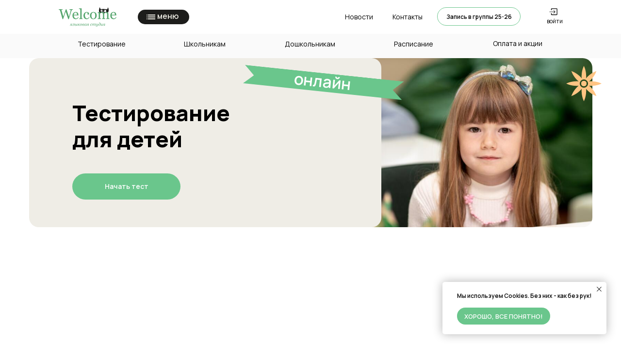

--- FILE ---
content_type: image/svg+xml
request_url: https://static.tildacdn.com/tild3830-3232-4836-b539-623061646236/Group_9.svg
body_size: 8
content:
<?xml version="1.0" encoding="UTF-8"?> <svg xmlns="http://www.w3.org/2000/svg" width="19" height="17" viewBox="0 0 19 17" fill="none"> <path d="M5 4V2C5 1.44772 5.44772 1 6 1H17C17.5523 1 18 1.44772 18 2V14.5C18 15.0523 17.5523 15.5 17 15.5H6C5.44772 15.5 5 15.0523 5 14.5V12.5" stroke="black" stroke-width="1.5" stroke-linecap="round"></path> <path d="M1 8C0.723858 8 0.5 8.22386 0.5 8.5C0.5 8.77614 0.723858 9 1 9V8ZM13.8536 8.85355C14.0488 8.65829 14.0488 8.34171 13.8536 8.14645L10.6716 4.96447C10.4763 4.7692 10.1597 4.7692 9.96447 4.96447C9.7692 5.15973 9.7692 5.47631 9.96447 5.67157L12.7929 8.5L9.96447 11.3284C9.7692 11.5237 9.7692 11.8403 9.96447 12.0355C10.1597 12.2308 10.4763 12.2308 10.6716 12.0355L13.8536 8.85355ZM1 9H13.5V8H1V9Z" fill="black"></path> </svg> 

--- FILE ---
content_type: image/svg+xml
request_url: https://static.tildacdn.com/tild6161-6438-4163-a661-353736613737/Vector-1.svg
body_size: -194
content:
<?xml version="1.0" encoding="UTF-8"?> <svg xmlns="http://www.w3.org/2000/svg" width="2" height="4" viewBox="0 0 2 4" fill="none"> <path d="M1.80331 2.37179C1.94142 1.5225 1.84384 0.799914 1.58536 0.757882C1.32688 0.715849 1.00535 1.37028 0.867247 2.21957C0.729141 3.06887 0.826751 3.7914 1.08523 3.83343C1.34371 3.87547 1.6652 3.22108 1.80331 2.37179Z" fill="white"></path> </svg> 

--- FILE ---
content_type: image/svg+xml
request_url: https://static.tildacdn.com/tild3931-3035-4234-b534-326161646432/Group_714.svg
body_size: 333
content:
<?xml version="1.0" encoding="UTF-8"?> <svg xmlns="http://www.w3.org/2000/svg" width="125" height="95" viewBox="0 0 125 95" fill="none"> <path d="M56.2759 89.6716C57.4613 89.7055 58.6468 89.841 59.8323 89.8579C106.167 90.0273 110.976 43.6758 110.959 43.6588C112.263 35.784 109.334 15.8852 109.334 15.8852C109.334 15.8852 94.7695 37.0541 94.7864 37.0541C62.9992 25.2503 38.3754 23.0149 23.0491 23.2858C23.2015 17.9174 17.0541 0 17.0541 0C11.0929 7.26518 5.14864 25.1318 5.14864 25.1318C5.14864 25.1318 -11.6849 66.1318 30.653 83.9984C36.8174 86.6233 50.3655 89.5192 56.2759 89.6716Z" fill="#1D1D1B"></path> <path d="M69.1473 63.1677C75.9469 63.1677 81.4592 57.6555 81.4592 50.8558C81.4592 44.0562 75.9469 38.5439 69.1473 38.5439C62.3476 38.5439 56.8354 44.0562 56.8354 50.8558C56.8354 57.6555 62.3476 63.1677 69.1473 63.1677Z" fill="white"></path> <path d="M31.193 52.797C36.8442 52.5079 41.1763 47.4045 40.869 41.3983C40.5617 35.3922 35.7314 30.7576 30.0801 31.0468C24.4289 31.3359 20.0968 36.4393 20.4041 42.4454C20.7114 48.4516 25.5418 53.0862 31.193 52.797Z" fill="white"></path> <path d="M50.635 56.7576C50.841 55.5878 49.0517 54.2951 46.6384 53.8701C44.2252 53.4452 42.1019 54.0491 41.8959 55.2189C41.6899 56.3886 43.4793 57.6814 45.8925 58.1063C48.3058 58.5312 50.4291 57.9274 50.635 56.7576Z" fill="#A4A9B4"></path> <path d="M81.4077 65.5723C81.4077 65.5723 113.076 80.4752 124 94.3451" stroke="#808080" stroke-width="0.96378" stroke-miterlimit="10" stroke-linecap="round"></path> <path d="M72.1953 69.4165C72.1953 69.4165 92.8731 82.0671 100.24 92.516" stroke="#808080" stroke-width="0.96378" stroke-miterlimit="10" stroke-linecap="round"></path> <path d="M36.5469 56.5971C36.5469 56.5971 13.9385 55.3947 1 63.422" stroke="#808080" stroke-width="0.96378" stroke-miterlimit="10" stroke-linecap="round"></path> <path d="M35.9545 59.4761C35.9545 59.4761 24.066 60.6615 15.3105 66.2501" stroke="#808080" stroke-width="0.96378" stroke-miterlimit="10" stroke-linecap="round"></path> </svg> 

--- FILE ---
content_type: image/svg+xml
request_url: https://static.tildacdn.com/tild3162-6263-4136-a263-643335623735/Group.svg
body_size: 14850
content:
<?xml version="1.0" encoding="UTF-8"?> <svg xmlns="http://www.w3.org/2000/svg" width="120" height="39" viewBox="0 0 120 39" fill="none"> <path d="M29.5265 3.07022C29.283 3.07984 29.0042 3.13431 28.6837 3.23685C28.3633 3.3394 28.0685 3.47079 27.7961 3.63742C27.4564 3.84892 27.184 4.09567 26.9757 4.37126C26.7674 4.64685 26.5848 5.0314 26.431 5.52489C25.742 7.76486 24.9441 10.3766 24.034 13.3664C23.1239 16.3562 22.1401 19.5415 21.0826 22.9223H19.7431L14.5389 7.04063L9.1265 22.9223H7.84469C6.88653 19.5319 5.89313 16.0133 4.86447 12.3634C3.83582 8.7166 3.15005 6.27155 2.80076 5.03139C2.71424 4.73017 2.58605 4.46419 2.41621 4.23347C2.24637 4.00274 2.01565 3.78804 1.72724 3.59256C1.4837 3.42913 1.2017 3.30415 0.87804 3.22084C0.554383 3.13752 0.259567 3.08945 0 3.06702V2.03516H8.40548V3.06702C7.66844 3.10547 7.04355 3.17917 6.52442 3.28492C6.00529 3.39067 5.74572 3.57013 5.74572 3.82329C5.74572 3.91942 5.75854 4.0476 5.79058 4.20783C5.81942 4.36805 5.84506 4.49624 5.86429 4.59237C6.0854 5.44478 6.47955 6.85477 7.04676 8.82235C7.61396 10.7899 8.45354 13.7349 9.56552 17.6572L14.712 2.32677H16.1348L21.3293 17.9841C22.0279 15.5775 22.6304 13.4753 23.1367 11.6744C23.643 9.87344 24.0596 8.33526 24.3897 7.05345C24.6236 6.14977 24.7678 5.5313 24.8255 5.19803C24.8832 4.86475 24.912 4.57955 24.912 4.34883C24.912 4.01876 24.6877 3.74318 24.2358 3.52206C23.784 3.29775 23.0566 3.15034 22.0504 3.07022V2.03836H29.5297V3.07022H29.5265Z" fill="white"></path> <path d="M41.3192 19.289C40.7168 20.4331 39.9157 21.3431 38.9062 22.0225C37.8968 22.7019 36.74 23.0383 35.4325 23.0383C34.2789 23.0383 33.2695 22.8365 32.401 22.4295C31.5326 22.0225 30.818 21.4713 30.2572 20.7727C29.6964 20.0741 29.2766 19.2602 29.001 18.3309C28.7254 17.4016 28.5876 16.4178 28.5876 15.3795C28.5876 14.4502 28.7351 13.5369 29.0299 12.6396C29.3247 11.7424 29.7573 10.938 30.3309 10.2202C30.8821 9.53125 31.5679 8.97687 32.3882 8.55707C33.2054 8.13408 34.1251 7.92578 35.1409 7.92578C36.1888 7.92578 37.0829 8.08921 37.8295 8.41928C38.5762 8.74935 39.1818 9.19798 39.6465 9.77159C40.0919 10.3132 40.4252 10.9541 40.6431 11.6911C40.861 12.4281 40.9699 13.2261 40.9699 14.0881V15.0462H31.4813C31.4813 15.9884 31.5711 16.844 31.7505 17.6099C31.93 18.3758 32.212 19.0519 32.5997 19.6351C32.9779 20.1991 33.4714 20.6414 34.0834 20.9682C34.6923 21.2951 35.4197 21.4553 36.2625 21.4553C37.1245 21.4553 37.868 21.2534 38.4928 20.8496C39.1177 20.4459 39.7202 19.7185 40.3034 18.6642L41.3192 19.289ZM38.1083 13.8253C38.1083 13.2838 38.0634 12.7037 37.9705 12.0853C37.8776 11.4668 37.7302 10.9509 37.5283 10.5343C37.3072 10.0888 36.9995 9.72673 36.6118 9.44793C36.224 9.16914 35.7241 9.02814 35.1153 9.02814C34.0994 9.02814 33.2534 9.45114 32.5805 10.2971C31.9075 11.1431 31.5422 12.3192 31.4845 13.8253H38.1083Z" fill="white"></path> <path d="M49.6925 22.6601H42.7034V21.702C42.9245 21.6828 43.1649 21.6603 43.4148 21.6379C43.668 21.6123 43.8763 21.577 44.0397 21.5289C44.3121 21.4424 44.514 21.2886 44.6486 21.0707C44.7832 20.8528 44.8504 20.5676 44.8504 20.2183V3.60921C44.8504 3.25992 44.7767 2.93305 44.6261 2.62862C44.4755 2.32419 44.28 2.08385 44.0365 1.90761C43.8634 1.79224 43.543 1.68329 43.0783 1.58715C42.6137 1.49102 42.242 1.43334 41.96 1.41091V0.481586L47.35 0.161133L47.5519 0.379048V20.042C47.5519 20.3817 47.616 20.6605 47.7409 20.8784C47.8659 21.0963 48.071 21.263 48.3498 21.3783C48.5613 21.4745 48.7728 21.5482 48.9811 21.5962C49.1894 21.6443 49.4233 21.6796 49.6861 21.6988V22.6601H49.6925Z" fill="white"></path> <path d="M58.1206 23.0383C56.0473 23.0383 54.4258 22.3494 53.2529 20.9746C52.0801 19.5999 51.4937 17.7541 51.4937 15.4372C51.4937 14.4278 51.6507 13.4856 51.9647 12.6108C52.2788 11.7328 52.737 10.938 53.3395 10.2202C53.9099 9.53125 54.6277 8.97687 55.4897 8.55707C56.3517 8.13408 57.2906 7.92578 58.3097 7.92578C59.7133 7.92578 60.8573 8.26225 61.7385 8.93521C62.6198 9.60816 63.062 10.5247 63.062 11.6879C63.062 12.1718 62.9466 12.6012 62.7127 12.9729C62.4788 13.3446 62.0974 13.5337 61.5655 13.5337C60.9951 13.5337 60.5497 13.3895 60.2356 13.0979C59.9216 12.8095 59.7645 12.4858 59.7645 12.1269C59.7645 11.6911 59.8222 11.2457 59.9376 10.7874C60.053 10.3292 60.1202 9.99271 60.1395 9.78121C59.9664 9.48319 59.7069 9.2813 59.364 9.17875C59.0211 9.07621 58.6526 9.02814 58.2552 9.02814C57.7906 9.02814 57.3483 9.12748 56.9285 9.32616C56.5087 9.52484 56.0986 9.89016 55.7044 10.4221C55.3455 10.906 55.0571 11.5597 54.836 12.3833C54.6149 13.2068 54.5027 14.1906 54.5027 15.3347C54.5027 17.1356 54.9033 18.6065 55.7012 19.7441C56.4991 20.8817 57.547 21.4521 58.8416 21.4521C59.7806 21.4521 60.5657 21.2246 61.2002 20.7663C61.8347 20.3081 62.4211 19.6223 62.9627 18.7058L63.892 19.3147C63.2511 20.4587 62.4083 21.3624 61.3636 22.0321C60.3157 22.7051 59.2326 23.0383 58.1206 23.0383Z" fill="white"></path> <path d="M78.9883 15.35C78.9883 16.3594 78.828 17.3496 78.5076 18.3206C78.1871 19.2948 77.7321 20.1215 77.1392 20.7977C76.4695 21.5732 75.694 22.15 74.8128 22.5281C73.9315 22.9063 72.9413 23.0953 71.8454 23.0953C70.9353 23.0953 70.0668 22.9223 69.2401 22.5794C68.4165 22.2365 67.6827 21.7334 67.0418 21.0765C66.4105 20.426 65.9106 19.6344 65.5356 18.6987C65.1639 17.763 64.9749 16.7151 64.9749 15.5519C64.9749 13.3119 65.6254 11.4821 66.9328 10.0593C68.2371 8.63649 69.9451 7.92188 72.0601 7.92188C74.0661 7.92188 75.7228 8.59804 77.0271 9.95035C78.3345 11.3027 78.9883 13.1004 78.9883 15.35ZM75.9792 15.3788C75.9792 14.6514 75.9055 13.8855 75.7613 13.0748C75.6171 12.2672 75.396 11.5814 75.1076 11.0175C74.7967 10.415 74.3898 9.93433 73.8834 9.57222C73.3803 9.2101 72.7619 9.02744 72.0344 9.02744C71.2878 9.02744 70.6501 9.2101 70.1213 9.57862C69.5926 9.94714 69.1632 10.4503 68.8331 11.0912C68.5223 11.6808 68.3044 12.3569 68.1794 13.11C68.0544 13.8663 67.9903 14.5969 67.9903 15.3051C67.9903 16.2344 68.064 17.0964 68.2146 17.8848C68.3652 18.6731 68.6056 19.3781 68.9356 19.9997C69.2657 20.6214 69.6791 21.1053 70.179 21.461C70.6789 21.8135 71.2974 21.9898 72.0344 21.9898C73.2489 21.9898 74.2071 21.4033 74.9153 20.2305C75.6267 19.0608 75.9792 17.4425 75.9792 15.3788Z" fill="white"></path> <path d="M120 19.289C119.397 20.4331 118.596 21.3431 117.587 22.0225C116.577 22.7019 115.421 23.0383 114.113 23.0383C112.96 23.0383 111.95 22.8365 111.082 22.4295C110.213 22.0225 109.499 21.4713 108.938 20.7727C108.377 20.0741 107.957 19.2602 107.682 18.3309C107.406 17.4016 107.268 16.4178 107.268 15.3795C107.268 14.4502 107.416 13.5369 107.711 12.6396C108.005 11.7424 108.438 10.938 109.012 10.2202C109.563 9.53125 110.249 8.97687 111.069 8.55707C111.886 8.13408 112.806 7.92578 113.822 7.92578C114.869 7.92578 115.764 8.08921 116.51 8.41928C117.257 8.74935 117.862 9.19798 118.327 9.77159C118.773 10.3132 119.106 10.9541 119.324 11.6911C119.542 12.4281 119.651 13.2261 119.651 14.0881V15.0462H110.162C110.162 15.9884 110.252 16.844 110.431 17.6099C110.611 18.3758 110.893 19.0519 111.28 19.6351C111.659 20.1991 112.152 20.6414 112.764 20.9682C113.373 21.2951 114.1 21.4553 114.943 21.4553C115.805 21.4553 116.549 21.2534 117.174 20.8496C117.798 20.4459 118.401 19.7185 118.984 18.6642L120 19.289ZM116.789 13.8253C116.789 13.2838 116.744 12.7037 116.651 12.0853C116.558 11.4668 116.411 10.9509 116.209 10.5343C115.985 10.0888 115.68 9.72673 115.292 9.44793C114.905 9.16914 114.405 9.02814 113.796 9.02814C112.78 9.02814 111.934 9.45114 111.261 10.2971C110.588 11.1431 110.223 12.3192 110.165 13.8253H116.789Z" fill="white"></path> <path d="M27.8317 33.0328C27.8317 33.1193 27.8157 33.2475 27.7837 33.4141C27.7516 33.5808 27.7164 33.7378 27.6747 33.882L27.2581 35.4362C27.2325 35.5291 27.2069 35.6349 27.1812 35.7566C27.1556 35.8752 27.1428 35.9713 27.1428 36.0354C27.1428 36.1989 27.178 36.311 27.2549 36.3719C27.3286 36.4296 27.4472 36.4616 27.6138 36.4616C27.6683 36.4616 27.7484 36.452 27.851 36.4328C27.9535 36.4136 28.0336 36.3943 28.0881 36.3751L28.024 36.6539C27.7644 36.7596 27.5626 36.8333 27.4216 36.8814C27.2806 36.9295 27.1364 36.9519 26.9889 36.9519C26.7582 36.9519 26.5852 36.891 26.473 36.7725C26.3577 36.6539 26.3032 36.5033 26.3032 36.327C26.3032 36.2629 26.3096 36.1924 26.3224 36.1155C26.3352 36.0386 26.3544 35.9489 26.3801 35.8431L26.6044 34.9651H26.2199C26.1141 34.9651 26.0212 34.9779 25.9443 35.0068C25.8674 35.0356 25.7808 35.0901 25.6815 35.1702C25.5854 35.2503 25.4988 35.3529 25.4187 35.4714C25.3386 35.59 25.2649 35.7054 25.2008 35.8143C25.1239 35.9393 25.0502 36.0643 24.9797 36.186C24.906 36.3078 24.8067 36.436 24.6785 36.5706C24.5439 36.7148 24.4125 36.8141 24.2875 36.8686C24.1625 36.9231 24.028 36.9519 23.8838 36.9519C23.7299 36.9519 23.6082 36.9103 23.5152 36.8269C23.4223 36.7436 23.3774 36.6283 23.3774 36.4808C23.3774 36.3495 23.4191 36.2405 23.4992 36.1508C23.5793 36.0611 23.6979 36.0162 23.8517 36.0162C23.9414 36.0162 24.0183 36.029 24.0792 36.0546C24.1401 36.0803 24.2427 36.1604 24.3805 36.295C24.4253 36.2437 24.4766 36.1636 24.5311 36.0546C24.5856 35.9489 24.656 35.8175 24.7426 35.6605C24.8131 35.5355 24.906 35.4041 25.0214 35.2695C25.1367 35.1349 25.2585 35.0292 25.3899 34.9555V34.917C25.0758 34.8722 24.8227 34.76 24.6336 34.5709C24.4445 34.3851 24.3484 34.148 24.3484 33.866C24.3484 33.4494 24.5535 33.1161 24.9637 32.8661C25.3739 32.6162 25.8898 32.4912 26.5147 32.4912C26.9313 32.4912 27.2549 32.5425 27.4889 32.6482C27.7164 32.7572 27.8317 32.8822 27.8317 33.0328ZM26.3 32.7892C26.1782 32.7892 26.0564 32.8085 25.9379 32.8501C25.8193 32.8918 25.7039 32.9527 25.5918 33.036C25.4892 33.1129 25.4059 33.2186 25.3386 33.3468C25.2713 33.475 25.2361 33.6224 25.2361 33.7858C25.2361 34.039 25.3194 34.2441 25.4828 34.4075C25.6494 34.571 25.8994 34.6511 26.2359 34.6511H26.6845L26.8191 34.1479C26.8832 33.9012 26.9281 33.6929 26.9569 33.5167C26.9857 33.3404 27.0018 33.2058 27.0018 33.1065C27.0018 33.0424 26.9441 32.9751 26.8255 32.9014C26.7069 32.8245 26.5307 32.7892 26.3 32.7892Z" fill="white"></path> <path d="M32.2255 33.4974C32.2255 33.6096 32.2062 33.7249 32.1646 33.8371C32.1229 33.9525 32.0588 34.055 31.9723 34.1479C31.8762 34.2537 31.764 34.3402 31.6326 34.4139C31.5012 34.4876 31.3218 34.5453 31.0975 34.5838L31.0814 34.6414C31.1904 34.6479 31.3058 34.6639 31.4211 34.6927C31.5365 34.7216 31.6422 34.7664 31.7384 34.8305C31.8409 34.8978 31.921 34.9779 31.9819 35.0741C32.0428 35.1702 32.0717 35.3016 32.0717 35.4618C32.0717 35.9201 31.8634 36.2886 31.45 36.5674C31.0366 36.8494 30.5143 36.9872 29.883 36.9872C29.4247 36.9872 29.0658 36.8974 28.8062 36.7212C28.5467 36.5449 28.4153 36.3142 28.4153 36.0386C28.4153 35.8848 28.4601 35.747 28.5531 35.6284C28.646 35.5099 28.7742 35.449 28.9472 35.449C29.085 35.449 29.1908 35.4874 29.2613 35.5644C29.3318 35.6413 29.367 35.7246 29.367 35.8175C29.367 35.8944 29.3414 35.9938 29.2901 36.1123C29.2388 36.2309 29.194 36.327 29.1587 36.4071C29.2132 36.4776 29.3093 36.5385 29.4439 36.5962C29.5817 36.6539 29.7452 36.6827 29.9374 36.6827C30.2835 36.6827 30.5783 36.5706 30.8219 36.3463C31.0654 36.1219 31.1872 35.8335 31.1872 35.481C31.1872 35.2663 31.1167 35.1093 30.9725 35.0036C30.8283 34.8978 30.6264 34.8465 30.3636 34.8465H29.8477L29.931 34.4588H30.4694C30.6424 34.4588 30.7898 34.4299 30.9116 34.3691C31.0334 34.3082 31.1263 34.2409 31.1904 34.1576C31.2577 34.0774 31.3058 33.9941 31.3346 33.9044C31.3635 33.8179 31.3795 33.7378 31.3795 33.6673C31.3795 33.4686 31.3154 33.302 31.1904 33.1738C31.0654 33.0456 30.8796 32.9815 30.6328 32.9815C30.3636 32.9815 30.1073 33.052 29.8669 33.193C29.6266 33.334 29.3895 33.5487 29.1619 33.8371L28.9056 33.6545C29.1235 33.3084 29.3959 33.0264 29.7227 32.8117C30.0528 32.597 30.4213 32.4912 30.8315 32.4912C31.2833 32.4912 31.6294 32.5841 31.8698 32.7668C32.1037 32.9527 32.2255 33.1962 32.2255 33.4974Z" fill="white"></path> <path d="M36.5964 35.3494C36.5964 35.8397 36.3977 36.2371 36.0036 36.5447C35.6094 36.8523 35.0807 37.0061 34.4173 37.0061C34.0039 37.0061 33.6867 36.9228 33.472 36.7562C33.2541 36.5896 33.1451 36.3588 33.1451 36.0672C33.1451 35.9967 33.1483 35.9198 33.1579 35.8365C33.1676 35.75 33.1932 35.6186 33.2413 35.4359L33.6194 34.0356C33.6482 33.9202 33.6771 33.8016 33.7027 33.6831C33.7284 33.5645 33.7412 33.4683 33.7412 33.3978C33.7412 33.244 33.7123 33.1415 33.6546 33.0902C33.597 33.0389 33.4848 33.0133 33.3214 33.0133C33.2573 33.0133 33.174 33.0229 33.0682 33.0421C32.9625 33.0614 32.8824 33.0806 32.8279 33.0934L32.892 32.8146C33.1195 32.7121 33.3246 32.6384 33.504 32.5903C33.6835 32.5422 33.8245 32.5166 33.9302 32.5166C34.1674 32.5166 34.3372 32.5711 34.4366 32.6832C34.5359 32.7954 34.5872 32.946 34.5872 33.1383C34.5872 33.196 34.5808 33.2697 34.5679 33.3562C34.5551 33.4427 34.5359 33.5324 34.5103 33.6254L34.2956 34.372C34.3757 34.3592 34.4942 34.3432 34.6513 34.324C34.8083 34.3047 34.9397 34.2951 35.0518 34.2951C35.5453 34.2951 35.9267 34.3848 36.1958 34.5643C36.4618 34.7373 36.5964 35.0033 36.5964 35.3494ZM35.7023 35.3879C35.7023 35.1315 35.6318 34.9328 35.4876 34.795C35.3466 34.6572 35.1544 34.5899 34.9108 34.5899C34.7826 34.5899 34.6513 34.6028 34.5135 34.6316C34.3757 34.6604 34.2763 34.6797 34.2186 34.6957L34.0392 35.3783C34.0136 35.4712 33.9879 35.5865 33.9687 35.7243C33.9495 35.8621 33.9366 35.9775 33.9366 36.064C33.9366 36.2851 33.9975 36.4486 34.1225 36.5511C34.2475 36.6536 34.3917 36.7017 34.5647 36.7017C34.7891 36.7017 34.9749 36.6569 35.1255 36.5639C35.2761 36.471 35.3915 36.3588 35.4716 36.2306C35.5517 36.1057 35.6094 35.9679 35.6479 35.8173C35.6831 35.6635 35.7023 35.5225 35.7023 35.3879ZM38.8684 36.3749L38.8043 36.6536C38.5448 36.7594 38.3429 36.8331 38.1987 36.8812C38.0545 36.9292 37.9103 36.9517 37.7629 36.9517C37.5321 36.9517 37.3591 36.8908 37.2469 36.7722C37.1348 36.6536 37.0771 36.503 37.0771 36.3268C37.0771 36.2563 37.0835 36.189 37.0931 36.1217C37.1027 36.0544 37.1219 35.9583 37.1476 35.8301L37.8558 32.6127L38.6217 32.5615L38.6729 32.6352L38.0384 35.4231C38.0192 35.5096 37.9936 35.6218 37.9679 35.7564C37.9423 35.891 37.9295 35.9839 37.9295 36.0352C37.9295 36.1986 37.9647 36.3108 38.0416 36.3716C38.1154 36.4293 38.2339 36.4614 38.4006 36.4614C38.455 36.4614 38.5351 36.4518 38.6377 36.4325C38.7338 36.4133 38.8107 36.3941 38.8684 36.3749Z" fill="white"></path> <path d="M43.9765 33.01C43.9765 33.1414 43.9349 33.2535 43.8548 33.3464C43.7747 33.4394 43.6561 33.4874 43.5023 33.4874C43.4125 33.4874 43.3196 33.4554 43.2235 33.3945C43.1273 33.3336 43.0248 33.2471 42.9126 33.1414C42.8614 33.1798 42.8069 33.2663 42.7492 33.4009C42.6947 33.5355 42.6371 33.6605 42.5794 33.7727C42.5121 33.9072 42.4256 34.0547 42.3198 34.2117C42.2141 34.3687 42.0859 34.4937 41.9321 34.593V34.6315C42.1147 34.718 42.2493 34.8237 42.339 34.9487C42.4288 35.0737 42.4929 35.2532 42.5313 35.4871C42.5377 35.5255 42.5473 35.5896 42.5666 35.6793C42.5826 35.7691 42.5986 35.8524 42.6114 35.9261C42.6403 36.0991 42.6979 36.2369 42.7877 36.3395C42.8774 36.442 43.0248 36.4901 43.2331 36.4901C43.31 36.4901 43.4061 36.4773 43.5151 36.4548C43.624 36.4324 43.7042 36.41 43.7522 36.394L43.6817 36.6824C43.3869 36.7977 43.1722 36.8714 43.0408 36.9035C42.9094 36.9355 42.762 36.9515 42.6018 36.9515C42.4159 36.9515 42.2557 36.8971 42.1179 36.7881C41.9801 36.6792 41.8904 36.4933 41.8455 36.2273C41.8327 36.1408 41.8167 36.0415 41.8039 35.9325C41.7911 35.8236 41.775 35.7274 41.7558 35.6473C41.7013 35.3525 41.6308 35.157 41.5475 35.0577C41.4642 34.9583 41.32 34.9103 41.1149 34.9103C40.9515 34.9103 40.8553 34.9103 40.8329 34.9103L40.3875 36.881H39.5767L40.2272 34.0675C40.2465 33.9745 40.2689 33.8688 40.2913 33.747C40.3138 33.6284 40.3266 33.5259 40.3266 33.4458C40.3266 33.2824 40.301 33.1766 40.2465 33.1221C40.192 33.0677 40.083 33.042 39.9164 33.042C39.8523 33.042 39.7722 33.0548 39.6729 33.0773C39.5735 33.1029 39.4966 33.1221 39.4421 33.135L39.5062 32.8562C39.7337 32.7536 39.9324 32.6767 40.1055 32.6254C40.2785 32.5742 40.4163 32.5453 40.5221 32.5453C40.756 32.5453 40.9258 32.5998 41.0348 32.7087C41.1437 32.8177 41.1982 32.9715 41.1982 33.1702C41.1982 33.2151 41.1918 33.2856 41.1822 33.3817C41.1694 33.4746 41.1534 33.5804 41.1245 33.6925L40.9162 34.5834H41.179C41.2751 34.5834 41.3681 34.5674 41.461 34.5321C41.5539 34.5001 41.6404 34.4456 41.7302 34.3687C41.8327 34.2822 41.916 34.1828 41.9833 34.0739C42.0506 33.9649 42.1179 33.8367 42.1852 33.6925C42.2493 33.5547 42.3134 33.4234 42.3807 33.3016C42.448 33.1798 42.5409 33.0516 42.6627 32.9138C42.7748 32.7889 42.903 32.6959 43.0408 32.6286C43.1818 32.5645 43.3292 32.5293 43.4895 32.5293C43.6369 32.5293 43.7554 32.5742 43.8484 32.6607C43.9317 32.7536 43.9765 32.869 43.9765 33.01Z" fill="white"></path> <path d="M48.3793 34.1989C48.3793 34.5418 48.3216 34.8815 48.2062 35.2244C48.0909 35.5673 47.921 35.8653 47.7031 36.1249C47.4788 36.3908 47.2128 36.6055 46.8988 36.7658C46.5847 36.926 46.2194 37.0061 45.806 37.0061C45.3254 37.0061 44.9344 36.8523 44.6364 36.5415C44.3352 36.2306 44.1877 35.814 44.1877 35.2917C44.1877 34.9071 44.2518 34.5482 44.38 34.215C44.5082 33.8817 44.678 33.5901 44.8927 33.3369C45.1106 33.0838 45.3766 32.8819 45.6971 32.7281C46.0175 32.5742 46.3636 32.4941 46.7353 32.4941C47.2513 32.4941 47.6518 32.6512 47.9434 32.9652C48.2319 33.2793 48.3793 33.6894 48.3793 34.1989ZM47.4916 34.0355C47.4916 33.6253 47.4179 33.3145 47.2737 33.1094C47.1263 32.9043 46.918 32.8018 46.6424 32.8018C46.4021 32.8018 46.1745 32.8755 45.9631 33.0229C45.7516 33.1703 45.5657 33.4106 45.4151 33.7439C45.2965 33.9971 45.21 34.2759 45.1555 34.5835C45.101 34.8911 45.0722 35.1763 45.0722 35.4359C45.0722 35.8493 45.1427 36.1633 45.2869 36.378C45.4311 36.5927 45.6458 36.6985 45.9342 36.6985C46.1906 36.6985 46.4213 36.6184 46.62 36.4549C46.8187 36.2915 46.9821 36.0864 47.1071 35.8365C47.232 35.5929 47.3282 35.3141 47.3923 35.0001C47.4564 34.686 47.4916 34.3656 47.4916 34.0355Z" fill="white"></path> <path d="M52.9135 33.3757C52.9135 33.6545 52.8141 33.898 52.6218 34.1031C52.4264 34.3114 52.1284 34.462 51.7246 34.5581L51.7214 34.6062C52.0354 34.6254 52.2886 34.712 52.4873 34.8658C52.6859 35.0196 52.7853 35.2247 52.7853 35.481C52.7853 35.9297 52.593 36.295 52.2053 36.5802C51.8175 36.8622 51.2984 37.0064 50.6414 37.0064C50.1031 37.0064 49.7089 36.8718 49.4558 36.6058C49.2026 36.3398 49.0776 35.9585 49.0776 35.4586C49.0776 35.0516 49.1289 34.6671 49.2347 34.3146C49.3404 33.9621 49.4942 33.6448 49.7025 33.3692C49.9044 33.1033 50.164 32.8886 50.4844 32.7316C50.8017 32.5713 51.1638 32.4912 51.5644 32.4912C51.7598 32.4912 51.9361 32.5072 52.0931 32.5393C52.2469 32.5713 52.3911 32.6258 52.5193 32.6995C52.6443 32.7732 52.7404 32.8629 52.8109 32.9719C52.8782 33.0808 52.9135 33.2154 52.9135 33.3757ZM51.9169 35.481C51.9169 35.2695 51.8399 35.1029 51.6861 34.9779C51.5323 34.853 51.2759 34.7921 50.9234 34.7921C50.7664 34.7921 50.5902 34.8049 50.3947 34.8305C50.1992 34.8561 50.0486 34.8786 49.9461 34.8946C49.9332 34.9907 49.9236 35.0933 49.9172 35.2087C49.914 35.3208 49.9108 35.4169 49.9108 35.4906C49.9108 35.715 49.9365 35.9072 49.9909 36.0643C50.0454 36.2213 50.1127 36.3463 50.1928 36.436C50.2729 36.5257 50.3691 36.593 50.4748 36.6347C50.5806 36.6795 50.6895 36.6988 50.8017 36.6988C51.0068 36.6988 51.183 36.6603 51.3304 36.5866C51.4778 36.5097 51.5932 36.4103 51.6797 36.2854C51.7598 36.17 51.8207 36.0418 51.8592 35.9008C51.8944 35.763 51.9169 35.622 51.9169 35.481ZM52.0835 33.4462C52.0835 33.2475 52.0162 33.0873 51.8848 32.9751C51.7502 32.8597 51.5836 32.8021 51.3753 32.8021C51.1734 32.8021 50.9939 32.8533 50.8401 32.9527C50.6863 33.0552 50.5485 33.1994 50.4299 33.3821C50.3178 33.5551 50.2281 33.7474 50.164 33.9525C50.0999 34.1576 50.0454 34.3659 50.0005 34.5742L50.7953 34.4876C51.0516 34.4588 51.2695 34.4107 51.4426 34.3434C51.6156 34.2761 51.7502 34.1992 51.8431 34.1095C51.9329 34.0198 51.997 33.9204 52.0322 33.8115C52.0675 33.7057 52.0835 33.5808 52.0835 33.4462Z" fill="white"></path> <path d="M56.2658 36.3046H56.2369C56.1728 36.3559 56.0991 36.4232 56.0094 36.5033C55.9197 36.5834 55.8171 36.6603 55.6986 36.7308C55.5864 36.8045 55.4614 36.8654 55.33 36.9199C55.1986 36.9743 55.0512 37 54.8974 37C54.4776 37 54.1508 36.8494 53.9104 36.5481C53.6733 36.2469 53.5515 35.8367 53.5515 35.3144C53.5515 34.9555 53.6188 34.6062 53.7502 34.2665C53.8816 33.9268 54.0674 33.6224 54.3014 33.3532C54.5225 33.0969 54.7885 32.8886 55.0961 32.7283C55.4037 32.5713 55.7178 32.4912 56.0414 32.4912C56.2465 32.4912 56.442 32.5201 56.6279 32.5745C56.8137 32.629 56.9611 32.6931 57.0669 32.7604L57.8648 32.5553L57.9161 32.6194L57.2559 35.4234C57.2335 35.5131 57.2079 35.622 57.1854 35.7502C57.1598 35.8784 57.1502 35.9745 57.1502 36.0354C57.1502 36.2021 57.1854 36.311 57.2559 36.3687C57.3264 36.4264 57.4418 36.4552 57.6084 36.4552C57.6629 36.4552 57.743 36.4456 57.8424 36.4296C57.9449 36.4136 58.0218 36.3943 58.0763 36.3719L58.0122 36.6507C57.7527 36.7564 57.5572 36.8301 57.429 36.875C57.3008 36.9199 57.147 36.9455 56.9643 36.9455C56.7561 36.9455 56.5894 36.8846 56.4676 36.7628C56.3459 36.6475 56.2786 36.4905 56.2658 36.3046ZM56.8906 33.5583C56.8906 33.4622 56.881 33.3725 56.8586 33.2859C56.8394 33.1994 56.7977 33.1161 56.7336 33.0424C56.6759 32.9687 56.5958 32.911 56.4965 32.8693C56.3939 32.8245 56.269 32.8053 56.1151 32.8053C55.9036 32.8053 55.6986 32.8758 55.4999 33.0136C55.3012 33.1513 55.1217 33.3404 54.9615 33.5743C54.8109 33.7955 54.6891 34.0614 54.593 34.3755C54.4968 34.6895 54.4488 35.0068 54.4488 35.3272C54.4488 35.5035 54.4584 35.6605 54.4776 35.7983C54.4969 35.9361 54.5353 36.0578 54.5962 36.1732C54.6507 36.2822 54.7308 36.3687 54.8333 36.4296C54.9359 36.4905 55.0673 36.5225 55.2275 36.5225C55.3877 36.5225 55.5576 36.4776 55.737 36.3847C55.9133 36.295 56.1151 36.1348 56.3363 35.904L56.8906 33.5583Z" fill="white"></path> <path d="M62.697 33.0328C62.697 33.1193 62.681 33.2475 62.6489 33.4141C62.6169 33.5808 62.5816 33.7378 62.54 33.882L62.1234 35.4362C62.0978 35.5291 62.0721 35.6349 62.0465 35.7566C62.0208 35.8752 62.008 35.9713 62.008 36.0354C62.008 36.1989 62.0465 36.311 62.1202 36.3719C62.1939 36.4296 62.3125 36.4616 62.4791 36.4616C62.5336 36.4616 62.6137 36.452 62.7162 36.4328C62.8188 36.4136 62.8989 36.3943 62.9534 36.3751L62.8893 36.6539C62.6297 36.7596 62.4278 36.8333 62.2868 36.8814C62.1458 36.9295 62.0016 36.9519 61.8542 36.9519C61.6235 36.9519 61.4504 36.891 61.3351 36.7725C61.2197 36.6539 61.1652 36.5033 61.1652 36.327C61.1652 36.2629 61.1716 36.1924 61.1845 36.1155C61.1973 36.0386 61.2165 35.9489 61.2421 35.8431L61.4665 34.9651H61.0819C60.9762 34.9651 60.8832 34.9779 60.8063 35.0068C60.7294 35.0356 60.6429 35.0901 60.5436 35.1702C60.4474 35.2503 60.3609 35.3529 60.2808 35.4714C60.2007 35.59 60.127 35.7054 60.0629 35.8143C59.986 35.9393 59.9123 36.0643 59.8418 36.186C59.7681 36.3078 59.6687 36.436 59.5405 36.5706C59.4027 36.7148 59.2746 36.8141 59.1496 36.8686C59.0246 36.9231 58.89 36.9519 58.7458 36.9519C58.592 36.9519 58.4702 36.9103 58.3773 36.8269C58.2844 36.7436 58.2395 36.6283 58.2395 36.4808C58.2395 36.3495 58.2812 36.2405 58.3613 36.1508C58.4414 36.0611 58.56 36.0162 58.7138 36.0162C58.8035 36.0162 58.8804 36.029 58.9413 36.0546C59.0022 36.0803 59.1047 36.1604 59.2425 36.295C59.2874 36.2437 59.3387 36.1636 59.3931 36.0546C59.4476 35.9489 59.5181 35.8175 59.6046 35.6605C59.6751 35.5355 59.7681 35.4041 59.8834 35.2695C59.9988 35.1349 60.1238 35.0292 60.2519 34.9555V34.917C59.9379 34.8722 59.6847 34.76 59.4957 34.5709C59.3066 34.3851 59.2105 34.148 59.2105 33.866C59.2105 33.4494 59.4156 33.1161 59.8257 32.8661C60.2359 32.6162 60.7519 32.4912 61.3767 32.4912C61.7933 32.4912 62.117 32.5425 62.3509 32.6482C62.5816 32.7572 62.697 32.8822 62.697 33.0328ZM61.1652 32.7892C61.0435 32.7892 60.9217 32.8085 60.8031 32.8501C60.6846 32.8918 60.5692 32.9527 60.457 33.036C60.3545 33.1129 60.2712 33.2186 60.2039 33.3468C60.1366 33.475 60.1013 33.6224 60.1013 33.7858C60.1013 34.039 60.1847 34.2441 60.3481 34.4075C60.5115 34.571 60.7647 34.6511 61.1011 34.6511H61.5498L61.6844 34.1479C61.7485 33.9012 61.7933 33.6929 61.8222 33.5167C61.851 33.3404 61.867 33.2058 61.867 33.1065C61.867 33.0424 61.8094 32.9751 61.6908 32.9014C61.5722 32.8245 61.3992 32.7892 61.1652 32.7892Z" fill="white"></path> <path d="M67.2794 36.9997C66.7731 36.9997 66.3725 36.8523 66.0777 36.5575C65.7829 36.2627 65.6355 35.8429 65.6355 35.2981C65.6355 34.936 65.69 34.5899 65.8021 34.2566C65.9143 33.9234 66.0681 33.6285 66.27 33.3722C66.4687 33.1158 66.7218 32.9043 67.0263 32.7409C67.3307 32.5775 67.6704 32.4941 68.0453 32.4941C68.4587 32.4941 68.7727 32.5807 68.9906 32.7569C69.2053 32.9332 69.3143 33.1511 69.3143 33.417C69.3143 33.6157 69.2662 33.792 69.1733 33.9426C69.0804 34.0932 68.9394 34.1669 68.7503 34.1669C68.5933 34.1669 68.4779 34.1284 68.3978 34.0515C68.3209 33.9746 68.2792 33.8881 68.2792 33.792C68.2792 33.699 68.3113 33.5741 68.3722 33.4138C68.433 33.2536 68.4843 33.1254 68.5228 33.0261C68.4907 32.9492 68.4202 32.8915 68.3113 32.8562C68.2023 32.821 68.087 32.8018 67.9684 32.8018C67.5742 32.8018 67.2346 33.0293 66.9493 33.4907C66.6641 33.949 66.5231 34.513 66.5231 35.1763C66.5231 35.5865 66.6161 35.9134 66.7987 36.1537C66.9814 36.394 67.2314 36.5158 67.5454 36.5158C67.8274 36.5158 68.0773 36.4389 68.2953 36.2915C68.5132 36.1409 68.7247 35.9294 68.9233 35.6538L69.1701 35.8365C68.9714 36.1505 68.699 36.4261 68.3561 36.6536C68.0133 36.8843 67.6543 36.9997 67.2794 36.9997Z" fill="white"></path> <path d="M76.941 36.3883L76.8769 36.6671C76.6109 36.7729 76.3962 36.8498 76.236 36.8915C76.0758 36.9331 75.9412 36.9555 75.8258 36.9555C75.5919 36.9555 75.4188 36.8947 75.3035 36.7761C75.1881 36.6543 75.1304 36.5069 75.1304 36.3307C75.1304 36.2666 75.1368 36.1961 75.1465 36.1192C75.1593 36.0423 75.1785 35.9525 75.2041 35.8468L75.6335 34.2253C75.6656 34.1003 75.6912 33.9882 75.7105 33.8856C75.7297 33.7831 75.7393 33.703 75.7393 33.6421C75.7393 33.4466 75.6976 33.296 75.6143 33.1806C75.531 33.0685 75.3996 33.0108 75.217 33.0108C75.0247 33.0108 74.8356 33.0556 74.6497 33.1486C74.4639 33.2415 74.2556 33.4113 74.0217 33.6581L73.259 36.8786H72.4514L73.1372 33.9753C73.15 33.9112 73.1661 33.844 73.1789 33.7735C73.1917 33.703 73.1981 33.6485 73.1981 33.6164C73.1981 33.4274 73.1532 33.28 73.0571 33.1742C72.9642 33.0685 72.8264 33.014 72.6437 33.014C72.4803 33.014 72.2976 33.0556 72.0989 33.139C71.9003 33.2223 71.6695 33.4049 71.41 33.6933L70.6697 36.8818H69.859L70.5095 34.0651C70.5319 33.9625 70.5544 33.8536 70.5768 33.7382C70.5992 33.6228 70.6088 33.5235 70.6088 33.4434C70.6088 33.2768 70.58 33.1646 70.5255 33.1101C70.471 33.0556 70.3621 33.03 70.2019 33.03C70.1378 33.03 70.0545 33.0428 69.9551 33.0653C69.8558 33.0877 69.7757 33.1101 69.7212 33.1229L69.7853 32.8441C70.0128 32.7416 70.2115 32.6679 70.3877 32.6166C70.564 32.5685 70.7114 32.5429 70.8364 32.5429C71.0703 32.5429 71.2337 32.607 71.3331 32.732C71.4292 32.857 71.4837 33.03 71.4869 33.2479H71.5125C71.8522 32.9787 72.1342 32.7865 72.3521 32.6711C72.57 32.5557 72.8328 32.498 73.1372 32.498C73.3936 32.498 73.6019 32.5718 73.7621 32.7224C73.9223 32.873 74.0121 33.0588 74.0345 33.2864H74.0505C74.3581 33.03 74.6337 32.8345 74.8741 32.6999C75.1144 32.5653 75.3964 32.5013 75.7137 32.5013C75.9892 32.5013 76.204 32.5814 76.3514 32.7416C76.4988 32.9018 76.5725 33.1133 76.5725 33.3729C76.5725 33.4242 76.5661 33.5171 76.55 33.6517C76.534 33.7863 76.5084 33.9177 76.4731 34.0458L76.1078 35.4398C76.0822 35.5327 76.0565 35.6385 76.0341 35.7603C76.0117 35.882 75.9989 35.975 75.9989 36.0423C75.9989 36.2057 76.0341 36.3211 76.1046 36.3787C76.1751 36.4364 76.2905 36.4685 76.4571 36.4685C76.5116 36.4685 76.5917 36.4621 76.6974 36.446C76.8064 36.4236 76.8865 36.4076 76.941 36.3883Z" fill="white"></path> <path d="M80.309 36.2471H80.2833C80.0173 36.4715 79.7642 36.6445 79.5238 36.7727C79.2835 36.9009 79.0111 36.9649 78.7035 36.9649C78.4247 36.9649 78.2068 36.8848 78.0434 36.7246C77.8799 36.5644 77.7998 36.3529 77.7998 36.0933C77.7998 36.0228 77.8062 35.9427 77.8158 35.8466C77.8286 35.7504 77.8543 35.6094 77.8991 35.4204L78.2356 34.0649C78.2677 33.9335 78.2933 33.8213 78.3093 33.7252C78.3254 33.629 78.335 33.5361 78.335 33.4464C78.335 33.2829 78.3093 33.1772 78.2548 33.1227C78.2004 33.0682 78.0914 33.0426 77.928 33.0426C77.8639 33.0426 77.7838 33.0554 77.6844 33.0779C77.5851 33.1035 77.5082 33.1227 77.4537 33.1355L77.5178 32.8567C77.7421 32.7542 77.944 32.6773 78.1139 32.626C78.2837 32.5747 78.4247 32.5459 78.5272 32.5459C78.758 32.5459 78.931 32.5972 79.0432 32.7029C79.1553 32.8087 79.2098 32.9625 79.2098 33.1708C79.2098 33.2221 79.2034 33.2926 79.1938 33.3823C79.181 33.472 79.1649 33.5617 79.1425 33.6515L78.7483 35.2345C78.7195 35.3563 78.6939 35.4684 78.6746 35.5742C78.6554 35.6799 78.6458 35.76 78.6458 35.8145C78.6458 36.01 78.6939 36.1606 78.7868 36.276C78.8797 36.3881 79.0207 36.4458 79.2034 36.4458C79.4149 36.4458 79.6232 36.3945 79.8219 36.2888C80.0205 36.183 80.2128 36.042 80.3891 35.8594L81.1069 32.6132L81.8567 32.5619L81.908 32.626L81.1614 36.026C81.0492 36.5227 80.9114 36.9489 80.7384 37.3014C80.5685 37.6539 80.3666 37.9391 80.1391 38.157C79.8988 38.3846 79.6392 38.5512 79.3604 38.6537C79.0816 38.7563 78.7644 38.8043 78.4087 38.8043C78.1619 38.8043 77.9664 38.7883 77.8222 38.7531C77.678 38.7178 77.5627 38.6698 77.4794 38.6089C77.396 38.5512 77.3384 38.4871 77.3095 38.4134C77.2807 38.3397 77.2646 38.2692 77.2646 38.1955C77.2646 38.0705 77.3031 37.9616 77.3768 37.8654C77.4505 37.7693 77.5595 37.7212 77.7037 37.7212C77.8094 37.7212 77.9024 37.7533 77.9761 37.8141C78.0498 37.875 78.1106 37.9423 78.1587 38.0128C78.21 38.0897 78.2581 38.1795 78.3029 38.2788C78.3478 38.3781 78.3798 38.4551 78.4087 38.5127H78.5144C78.6779 38.5127 78.8541 38.4711 79.0368 38.391C79.2194 38.3109 79.3893 38.1827 79.5431 38.0128C79.7065 37.827 79.8571 37.5898 79.9885 37.2982C80.1263 37.0066 80.232 36.6573 80.309 36.2471Z" fill="white"></path> <path d="M86.7438 32.9622C86.7438 33.4621 86.6925 33.9652 86.5867 34.4715C86.481 34.9778 86.3272 35.4072 86.1221 35.7661C85.8818 36.1859 85.5966 36.4968 85.2697 36.7018C84.9428 36.9069 84.5647 37.0095 84.1385 37.0095C83.629 37.0095 83.2252 36.8461 82.924 36.5192C82.626 36.1923 82.4753 35.7629 82.4753 35.2278C82.4753 34.4875 82.7125 33.8498 83.19 33.3083C83.6674 32.7667 84.241 32.4943 84.914 32.4943C85.0774 32.4943 85.2537 32.5167 85.4395 32.5648C85.6254 32.6097 85.7824 32.6898 85.9138 32.8051C85.885 32.1226 85.7472 31.5874 85.5036 31.1965C85.2601 30.8055 84.9492 30.6132 84.5775 30.6132C84.4461 30.6132 84.3308 30.6261 84.2282 30.6517C84.1257 30.6773 84.0263 30.7126 83.9366 30.7574C83.8725 30.7895 83.8084 30.8312 83.7443 30.8824C83.6802 30.9337 83.6322 30.9721 83.5969 30.9946L83.4239 30.7895C83.6322 30.578 83.8501 30.421 84.0712 30.3152C84.2923 30.2095 84.5423 30.1582 84.8146 30.1582C85.0838 30.1582 85.3338 30.2159 85.5613 30.328C85.7888 30.4402 85.9939 30.6164 86.1734 30.8568C86.3528 31.0971 86.4938 31.3855 86.5932 31.7252C86.6925 32.0617 86.7438 32.4751 86.7438 32.9622ZM85.4235 35.67C85.5581 35.372 85.6703 35.0163 85.7568 34.5997C85.8433 34.1831 85.8946 33.7729 85.9106 33.3627C85.7728 33.1608 85.6318 33.0166 85.4844 32.9301C85.3338 32.8436 85.1703 32.8019 84.9877 32.8019C84.5391 32.8019 84.1577 33.0679 83.8437 33.5967C83.5296 34.1254 83.3726 34.715 83.3726 35.3656C83.3726 35.8046 83.4367 36.1346 83.5649 36.3622C83.6931 36.5865 83.9078 36.7018 84.2122 36.7018C84.4718 36.7018 84.7057 36.6057 84.914 36.4166C85.1159 36.2212 85.2857 35.9744 85.4235 35.67Z" fill="white"></path> <path d="M89.9739 36.2689H89.9483C89.8137 36.3746 89.6887 36.4739 89.567 36.5637C89.4452 36.6534 89.3234 36.7271 89.2081 36.788C89.0703 36.8585 88.9421 36.9066 88.8299 36.9386C88.7178 36.9674 88.5704 36.9835 88.3877 36.9835C88.1089 36.9835 87.8942 36.9034 87.7404 36.7431C87.5866 36.5829 87.5097 36.3714 87.5097 36.1118C87.5097 36.0413 87.5161 35.9612 87.5257 35.8651C87.5385 35.769 87.5641 35.6279 87.609 35.4389L87.9455 34.0641C87.9743 33.936 87.9968 33.8238 88.016 33.7245C88.0352 33.6251 88.0448 33.5322 88.0448 33.4425C88.0448 33.279 88.0192 33.1733 87.9647 33.1188C87.9102 33.0643 87.8013 33.0387 87.6378 33.0387C87.5738 33.0387 87.4936 33.0515 87.3943 33.0739C87.295 33.0996 87.2181 33.1188 87.1636 33.1316L87.2277 32.8528C87.452 32.7503 87.6539 32.6734 87.8237 32.6221C87.9968 32.5708 88.1345 32.542 88.2371 32.542C88.4678 32.542 88.6377 32.5965 88.7466 32.7054C88.8556 32.8144 88.91 32.9682 88.91 33.1669C88.91 33.2181 88.9036 33.2886 88.894 33.3784C88.8812 33.4681 88.8652 33.5578 88.8427 33.6475L88.4582 35.253C88.4294 35.3748 88.4069 35.487 88.3877 35.5927C88.3685 35.6984 88.3589 35.7786 88.3589 35.833C88.3589 36.0253 88.4005 36.1791 88.4838 36.2913C88.5672 36.4034 88.7017 36.4611 88.8844 36.4611C89.0703 36.4611 89.2593 36.4131 89.4548 36.3169C89.6503 36.2208 89.8458 36.0734 90.0412 35.8747L90.7975 32.6061L91.5538 32.5548L91.605 32.6189L90.9609 35.4132C90.9321 35.5318 90.9065 35.6504 90.884 35.7722C90.8616 35.8907 90.8488 35.9772 90.8488 36.0253C90.8488 36.1887 90.884 36.3009 90.9545 36.3618C91.025 36.4195 91.1436 36.4515 91.307 36.4515C91.3615 36.4515 91.4384 36.4419 91.541 36.4259C91.6403 36.4099 91.7204 36.3906 91.7749 36.3682L91.7108 36.647C91.4705 36.7463 91.2718 36.82 91.1083 36.8681C90.9481 36.9162 90.8007 36.9418 90.6629 36.9418C90.429 36.9418 90.2559 36.8745 90.1406 36.7367C90.0284 36.6117 89.9739 36.4515 89.9739 36.2689Z" fill="white"></path> <path d="M96.3738 33.0328C96.3738 33.1193 96.3577 33.2475 96.3257 33.4141C96.2936 33.5808 96.2584 33.7378 96.2167 33.882L95.8001 35.4362C95.7745 35.5291 95.7489 35.6349 95.7232 35.7566C95.6976 35.8752 95.6848 35.9713 95.6848 36.0354C95.6848 36.1989 95.7232 36.311 95.7969 36.3719C95.8707 36.4296 95.9892 36.4616 96.1559 36.4616C96.2103 36.4616 96.2904 36.452 96.393 36.4328C96.4955 36.4136 96.5757 36.3943 96.6301 36.3751L96.566 36.6539C96.3065 36.7596 96.1046 36.8333 95.9636 36.8814C95.8226 36.9295 95.6784 36.9519 95.531 36.9519C95.3002 36.9519 95.1272 36.891 95.0118 36.7725C94.8965 36.6539 94.842 36.5033 94.842 36.327C94.842 36.2629 94.8484 36.1924 94.8612 36.1155C94.874 36.0386 94.8933 35.9489 94.9189 35.8431L95.1432 34.9651H94.7587C94.6529 34.9651 94.56 34.9779 94.4831 35.0068C94.4062 35.0356 94.3197 35.0901 94.2203 35.1702C94.1242 35.2503 94.0377 35.3529 93.9575 35.4714C93.8774 35.59 93.8037 35.7054 93.7396 35.8143C93.6627 35.9393 93.589 36.0643 93.5185 36.186C93.4448 36.3078 93.3455 36.436 93.2173 36.5706C93.0795 36.7148 92.9513 36.8141 92.8263 36.8686C92.7014 36.9231 92.5668 36.9519 92.4226 36.9519C92.2688 36.9519 92.147 36.9103 92.0541 36.8269C91.9611 36.7436 91.9163 36.6283 91.9163 36.4808C91.9163 36.3495 91.9579 36.2405 92.038 36.1508C92.1181 36.0611 92.2367 36.0162 92.3905 36.0162C92.4803 36.0162 92.5572 36.029 92.6181 36.0546C92.6789 36.0803 92.7815 36.1604 92.9193 36.295C92.9641 36.2437 93.0154 36.1636 93.0699 36.0546C93.1244 35.9489 93.1949 35.8175 93.2814 35.6605C93.3519 35.5355 93.4448 35.4041 93.5602 35.2695C93.6755 35.1349 93.8005 35.0292 93.9287 34.9555V34.917C93.6147 34.8722 93.3615 34.76 93.1724 34.5709C92.9834 34.3851 92.8872 34.148 92.8872 33.866C92.8872 33.4494 93.0923 33.1161 93.5025 32.8661C93.9127 32.6162 94.4286 32.4912 95.0535 32.4912C95.4701 32.4912 95.7937 32.5425 96.0277 32.6482C96.2584 32.7572 96.3738 32.8822 96.3738 33.0328ZM94.842 32.7892C94.7202 32.7892 94.5985 32.8085 94.4799 32.8501C94.3613 32.8918 94.246 32.9527 94.1338 33.036C94.0313 33.1129 93.9479 33.2186 93.8806 33.3468C93.8133 33.475 93.7781 33.6224 93.7781 33.7858C93.7781 34.039 93.8614 34.2441 94.0248 34.4075C94.1883 34.571 94.4414 34.6511 94.7779 34.6511H95.2265L95.3611 34.1479C95.4252 33.9012 95.4701 33.6929 95.4989 33.5167C95.5278 33.3404 95.5438 33.2058 95.5438 33.1065C95.5438 33.0424 95.4861 32.9751 95.3675 32.9014C95.249 32.8245 95.0759 32.7892 94.842 32.7892Z" fill="white"></path> <path d="M105.57 22.6601H98.5937V21.7019C98.8148 21.6827 99.0423 21.6635 99.2698 21.6442C99.4973 21.625 99.6992 21.5866 99.8723 21.5289C100.145 21.4424 100.343 21.2885 100.475 21.0706C100.606 20.8527 100.67 20.5707 100.67 20.2214V12.8254C100.67 11.816 100.439 11.0405 99.9812 10.4925C99.5198 9.94451 98.9462 9.67213 98.2604 9.67213C97.7861 9.67213 97.3407 9.74583 96.9241 9.89003C96.5075 10.0342 96.1262 10.2393 95.7769 10.5021C95.4949 10.7136 95.261 10.9443 95.0719 11.1911C94.8828 11.4378 94.7386 11.6429 94.6425 11.8095V20.0772C94.6425 20.4169 94.7002 20.6957 94.8155 20.9136C94.9309 21.1315 95.1296 21.2982 95.4116 21.4135C95.6327 21.5 95.8346 21.5673 96.014 21.609C96.1935 21.6539 96.4274 21.6827 96.719 21.7019V22.6601H89.8902V21.7019C90.1113 21.6827 90.3292 21.6635 90.5375 21.6442C90.7458 21.625 90.9381 21.5866 91.1111 21.5289C91.3835 21.4424 91.5822 21.2885 91.7135 21.0706C91.8449 20.8527 91.909 20.5707 91.909 20.2214V12.8254C91.909 11.816 91.6783 11.0405 91.2168 10.4925C90.7554 9.94451 90.1786 9.67213 89.4896 9.67213C89.0121 9.67213 88.5667 9.74583 88.1501 9.89644C87.7335 10.0471 87.349 10.2521 86.9997 10.5149C86.7177 10.7296 86.4806 10.9667 86.2851 11.2359C86.0896 11.5019 85.9454 11.7038 85.8493 11.8384V20.0484C85.8493 20.3785 85.9166 20.654 86.0511 20.8752C86.1857 21.0995 86.3908 21.2693 86.66 21.3847C86.8619 21.4808 87.0702 21.5545 87.2849 21.6026C87.4996 21.6507 87.7367 21.6859 87.9963 21.7051V22.6633H81.0361V21.7051C81.2572 21.6859 81.4879 21.6667 81.725 21.6475C81.9622 21.6282 82.1672 21.5898 82.3435 21.5321C82.6159 21.4456 82.8146 21.2917 82.946 21.0738C83.0773 20.8559 83.1414 20.5739 83.1414 20.2246V11.3257C83.1414 11.0148 83.0709 10.7392 82.9299 10.4925C82.7889 10.2457 82.5934 10.0342 82.3403 9.86119C82.1576 9.74583 81.9269 9.64969 81.6577 9.57919C81.3853 9.50549 81.1066 9.46063 80.8149 9.4414V8.48324L85.6121 8.16279L85.814 8.36467V10.4092H85.9165C86.1601 10.1656 86.4549 9.88042 86.8042 9.55035C87.1535 9.22029 87.4772 8.95431 87.7784 8.75242C88.1181 8.51849 88.5411 8.32622 89.0506 8.1724C89.5601 8.01858 90.1081 7.93848 90.7009 7.93848C91.6302 7.93848 92.4314 8.18843 93.0979 8.68513C93.7676 9.18503 94.2451 9.78748 94.5367 10.4957C94.886 10.156 95.1905 9.85799 95.4564 9.60163C95.7224 9.34527 96.0717 9.06968 96.5075 8.78127C96.876 8.52811 97.3087 8.32622 97.8054 8.1724C98.3021 8.01858 98.8564 7.93848 99.4653 7.93848C100.673 7.93848 101.632 8.33584 102.34 9.13056C103.045 9.92528 103.4 11.1462 103.4 12.7933V20.074C103.4 20.4137 103.458 20.6925 103.574 20.9104C103.689 21.1283 103.888 21.2949 104.17 21.4103C104.391 21.4968 104.612 21.5641 104.83 21.6058C105.048 21.6507 105.291 21.6795 105.564 21.6987V22.6601H105.57Z" fill="white"></path> </svg> 

--- FILE ---
content_type: image/svg+xml
request_url: https://static.tildacdn.com/tild6363-3635-4037-b866-336430336663/Vector.svg
body_size: -145
content:
<?xml version="1.0" encoding="UTF-8"?> <svg xmlns="http://www.w3.org/2000/svg" width="323" height="38" viewBox="0 0 323 38" fill="none"> <path d="M322.313 -1.53926e-07L242.598 -1.15835e-07L79.8995 -3.80911e-08L0.184814 0L20.0445 19.0547L1.77912e-05 37.0205L79.7147 37.0205L242.413 37.0205L322.128 37.0205L301.788 19.0547L322.313 -1.53926e-07Z" fill="#6AC68C"></path> </svg> 

--- FILE ---
content_type: image/svg+xml
request_url: https://static.tildacdn.com/tild3932-3563-4233-a637-393331656430/Group.svg
body_size: 16612
content:
<?xml version="1.0" encoding="UTF-8"?> <svg xmlns="http://www.w3.org/2000/svg" width="103" height="36" viewBox="0 0 103 36" fill="none"> <path d="M25.3436 4.35157C25.1346 4.35982 24.8953 4.40658 24.6202 4.49459C24.3452 4.58261 24.0921 4.69538 23.8583 4.83841C23.5668 5.01995 23.333 5.23174 23.1542 5.46829C22.9754 5.70484 22.8186 6.03491 22.6866 6.45849C22.0952 8.38113 21.4103 10.6228 20.6292 13.1891C19.848 15.7554 19.0036 18.4894 18.0959 21.3913H16.9462L12.4793 7.7595L7.83358 21.3913H6.73336C5.91094 18.4812 5.05827 15.4611 4.17534 12.3282C3.29241 9.19805 2.70379 7.09937 2.40398 6.03491C2.32972 5.77635 2.2197 5.54806 2.07392 5.35002C1.92814 5.15198 1.7301 4.96769 1.48255 4.79991C1.27351 4.65963 1.03146 4.55236 0.753651 4.48084C0.475845 4.40933 0.222795 4.36807 0 4.34881V3.46313H7.2147V4.34881C6.58208 4.38182 6.04572 4.44508 5.60013 4.53585C5.15454 4.62662 4.93174 4.78066 4.93174 4.99795C4.93174 5.08047 4.94275 5.19048 4.97025 5.32801C4.99501 5.46554 5.01701 5.57556 5.03352 5.65808C5.2233 6.38973 5.56162 7.59997 6.04847 9.28881C6.53532 10.9776 7.25596 13.5054 8.2104 16.8721L12.6278 3.71344H13.849L18.3077 17.1527C18.9073 15.087 19.4244 13.2826 19.859 11.7368C20.2936 10.191 20.6512 8.87073 20.9345 7.77051C21.1353 6.99485 21.259 6.46399 21.3085 6.17793C21.3581 5.89187 21.3828 5.64708 21.3828 5.44904C21.3828 5.16573 21.1903 4.92918 20.8024 4.7394C20.4146 4.54686 19.7902 4.42033 18.9266 4.35157V3.46589H25.3464V4.35157H25.3436Z" fill="#55A56D"></path> <path d="M35.4658 18.2728C34.9487 19.2547 34.2611 20.0359 33.3946 20.619C32.5282 21.2021 31.5353 21.4909 30.413 21.4909C29.4228 21.4909 28.5564 21.3176 27.811 20.9683C27.0656 20.619 26.4522 20.1459 25.9709 19.5463C25.4895 18.9466 25.1292 18.248 24.8927 17.4503C24.6561 16.6527 24.5378 15.8083 24.5378 14.9171C24.5378 14.1194 24.6644 13.3355 24.9174 12.5654C25.1705 11.7952 25.5418 11.1048 26.0341 10.4887C26.5072 9.89732 27.0959 9.42147 27.8 9.06115C28.5014 8.69807 29.2908 8.51929 30.1627 8.51929C31.0622 8.51929 31.8296 8.65957 32.4704 8.94287C33.1113 9.22618 33.6312 9.61126 34.03 10.1036C34.4123 10.5685 34.6984 11.1186 34.8854 11.7512C35.0725 12.3838 35.166 13.0687 35.166 13.8086V14.631H27.0216C27.0216 15.4397 27.0986 16.1741 27.2526 16.8315C27.4067 17.4888 27.6487 18.0692 27.9815 18.5698C28.3061 19.0539 28.7297 19.4335 29.255 19.714C29.7777 19.9946 30.402 20.1321 31.1254 20.1321C31.8653 20.1321 32.5035 19.9588 33.0398 19.6123C33.5762 19.2657 34.0933 18.6413 34.5939 17.7364L35.4658 18.2728ZM32.7097 13.5831C32.7097 13.1182 32.6712 12.6204 32.5915 12.0895C32.5117 11.5587 32.3852 11.1158 32.2119 10.7582C32.0221 10.3759 31.7581 10.0651 31.4252 9.8258C31.0924 9.5865 30.6633 9.46548 30.1407 9.46548C29.2688 9.46548 28.5427 9.82855 27.965 10.5547C27.3874 11.2808 27.0739 12.2903 27.0243 13.5831H32.7097Z" fill="#55A56D"></path> <path d="M42.6527 21.1661H36.6538V20.3437C36.8435 20.3272 37.0498 20.308 37.2644 20.2887C37.4817 20.2667 37.6605 20.2365 37.8007 20.1952C38.0345 20.1209 38.2078 19.9889 38.3233 19.8019C38.4389 19.6148 38.4966 19.37 38.4966 19.0702V4.81409C38.4966 4.51428 38.4334 4.23373 38.3041 3.97242C38.1748 3.71112 38.007 3.50483 37.798 3.35355C37.6495 3.25453 37.3744 3.16101 36.9756 3.07849C36.5767 2.99598 36.2577 2.94647 36.0156 2.92722V2.12955L40.6421 1.85449L40.8153 2.04154V18.9189C40.8153 19.2105 40.8704 19.4498 40.9776 19.6368C41.0849 19.8239 41.2609 19.9669 41.5002 20.0659C41.6818 20.1484 41.8633 20.2117 42.0421 20.253C42.2209 20.2942 42.4217 20.3245 42.6472 20.341V21.1661H42.6527Z" fill="#55A56D"></path> <path d="M49.8868 21.4909C48.1071 21.4909 46.7154 20.8995 45.7087 19.7195C44.702 18.5396 44.1986 16.9552 44.1986 14.9666C44.1986 14.1002 44.3334 13.2915 44.6029 12.5406C44.8725 11.7869 45.2658 11.1048 45.7829 10.4887C46.2725 9.89732 46.8887 9.42147 47.6286 9.06115C48.3685 8.69807 49.1744 8.51929 50.049 8.51929C51.2538 8.51929 52.2357 8.80809 52.9921 9.38571C53.7485 9.96333 54.1281 10.75 54.1281 11.7484C54.1281 12.1638 54.0291 12.5323 53.8283 12.8514C53.6275 13.1705 53.3002 13.3328 52.8436 13.3328C52.354 13.3328 51.9717 13.209 51.7021 12.9587C51.4326 12.7111 51.2978 12.4333 51.2978 12.1253C51.2978 11.7512 51.3473 11.3689 51.4463 10.9755C51.5453 10.5822 51.6031 10.2934 51.6196 10.1119C51.4711 9.85606 51.2483 9.68277 50.954 9.59476C50.6597 9.50674 50.3434 9.46548 50.0023 9.46548C49.6035 9.46548 49.2239 9.55074 48.8635 9.72128C48.5032 9.89181 48.1512 10.2054 47.8128 10.662C47.5048 11.0773 47.2572 11.6384 47.0674 12.3453C46.8776 13.0522 46.7814 13.8966 46.7814 14.8786C46.7814 16.4244 47.1252 17.6869 47.8101 18.6633C48.495 19.6398 49.3944 20.1294 50.5056 20.1294C51.3115 20.1294 51.9854 19.9341 52.53 19.5408C53.0747 19.1474 53.578 18.5588 54.0428 17.7722L54.8405 18.2948C54.2904 19.2767 53.567 20.0524 52.6703 20.6272C51.7709 21.2048 50.8412 21.4909 49.8868 21.4909Z" fill="#55A56D"></path> <path d="M67.7983 14.8919C67.7983 15.7583 67.6608 16.6082 67.3857 17.4417C67.1107 18.2778 66.7201 18.9875 66.2112 19.5678C65.6364 20.2335 64.9707 20.7286 64.2143 21.0531C63.4579 21.3777 62.608 21.54 61.6673 21.54C60.8862 21.54 60.1408 21.3915 59.4311 21.0972C58.7242 20.8028 58.0944 20.371 57.5442 19.8071C57.0024 19.2488 56.5733 18.5694 56.2515 17.7662C55.9324 16.9631 55.7701 16.0636 55.7701 15.0652C55.7701 13.1425 56.3285 11.572 57.4507 10.3507C58.5702 9.12949 60.0362 8.51611 61.8516 8.51611C63.5735 8.51611 64.9955 9.09649 66.115 10.2572C67.2372 11.418 67.7983 12.961 67.7983 14.8919ZM65.2155 14.9167C65.2155 14.2923 65.1523 13.6349 65.0285 12.939C64.9047 12.2459 64.7149 11.6572 64.4674 11.1732C64.2006 10.656 63.8513 10.2435 63.4167 9.93266C62.9848 9.62184 62.454 9.46506 61.8296 9.46506C61.1887 9.46506 60.6414 9.62184 60.1875 9.93815C59.7337 10.2545 59.3651 10.6863 59.0818 11.2364C58.815 11.7425 58.628 12.3229 58.5207 12.9693C58.4134 13.6184 58.3584 14.2455 58.3584 14.8534C58.3584 15.6511 58.4217 16.391 58.5509 17.0676C58.6802 17.7442 58.8865 18.3493 59.1698 18.883C59.4531 19.4166 59.808 19.8319 60.237 20.1372C60.6661 20.4398 61.197 20.5911 61.8296 20.5911C62.8721 20.5911 63.6945 20.0877 64.3024 19.081C64.913 18.077 65.2155 16.688 65.2155 14.9167Z" fill="#55A56D"></path> <path d="M103 18.2728C102.483 19.2547 101.795 20.0359 100.929 20.619C100.062 21.2021 99.0694 21.4909 97.9472 21.4909C96.957 21.4909 96.0906 21.3176 95.3452 20.9683C94.5998 20.619 93.9864 20.1459 93.5051 19.5463C93.0237 18.9466 92.6634 18.248 92.4268 17.4503C92.1903 16.6527 92.072 15.8083 92.072 14.9171C92.072 14.1194 92.1985 13.3355 92.4516 12.5654C92.7047 11.7952 93.076 11.1048 93.5683 10.4887C94.0414 9.89732 94.63 9.42147 95.3342 9.06115C96.0356 8.69807 96.825 8.51929 97.6969 8.51929C98.5963 8.51929 99.3637 8.65957 100.005 8.94287C100.646 9.22618 101.165 9.61126 101.564 10.1036C101.947 10.5685 102.233 11.1186 102.42 11.7512C102.607 12.3838 102.7 13.0687 102.7 13.8086V14.631H94.5558C94.5558 15.4397 94.6328 16.1741 94.7868 16.8315C94.9408 17.4888 95.1829 18.0692 95.5157 18.5698C95.8403 19.0539 96.2639 19.4335 96.7892 19.714C97.3118 19.9946 97.9362 20.1321 98.6596 20.1321C99.3995 20.1321 100.038 19.9588 100.574 19.6123C101.11 19.2657 101.627 18.6413 102.128 17.7364L103 18.2728ZM100.244 13.5831C100.244 13.1182 100.205 12.6204 100.126 12.0895C100.046 11.5587 99.9194 11.1158 99.7461 10.7582C99.5535 10.3759 99.2922 10.0651 98.9594 9.8258C98.6266 9.5865 98.1975 9.46548 97.6749 9.46548C96.803 9.46548 96.0768 9.82855 95.4992 10.5547C94.9216 11.2808 94.608 12.2903 94.5585 13.5831H100.244Z" fill="#55A56D"></path> <path d="M23.8889 30.0691C23.8889 30.1434 23.8752 30.2534 23.8477 30.3964C23.8202 30.5394 23.7899 30.6742 23.7542 30.798L23.3966 32.132C23.3746 32.2118 23.3526 32.3025 23.3306 32.4071C23.3086 32.5088 23.2976 32.5914 23.2976 32.6464C23.2976 32.7866 23.3278 32.8829 23.3938 32.9352C23.4571 32.9847 23.5589 33.0122 23.7019 33.0122C23.7487 33.0122 23.8174 33.0039 23.9055 32.9874C23.9935 32.9709 24.0622 32.9544 24.109 32.9379L24.054 33.1772C23.8312 33.268 23.6579 33.3312 23.5369 33.3725C23.4158 33.4138 23.2921 33.433 23.1656 33.433C22.9675 33.433 22.819 33.3808 22.7227 33.279C22.6237 33.1772 22.5769 33.0479 22.5769 32.8967C22.5769 32.8417 22.5824 32.7811 22.5934 32.7151C22.6044 32.6491 22.6209 32.5721 22.6429 32.4813L22.8355 31.7277H22.5054C22.4146 31.7277 22.3349 31.7387 22.2689 31.7634C22.2029 31.7882 22.1286 31.8349 22.0433 31.9037C21.9608 31.9725 21.8865 32.0605 21.8178 32.1623C21.749 32.264 21.6858 32.3631 21.6307 32.4566C21.5647 32.5638 21.5015 32.6711 21.441 32.7756C21.3777 32.8802 21.2924 32.9902 21.1824 33.1057C21.0669 33.2295 20.9541 33.3147 20.8468 33.3615C20.7396 33.4083 20.624 33.433 20.5003 33.433C20.3682 33.433 20.2637 33.3973 20.1839 33.3257C20.1042 33.2542 20.0657 33.1552 20.0657 33.0287C20.0657 32.9159 20.1014 32.8224 20.1702 32.7454C20.239 32.6684 20.3407 32.6299 20.4728 32.6299C20.5498 32.6299 20.6158 32.6409 20.668 32.6629C20.7203 32.6849 20.8083 32.7536 20.9266 32.8692C20.9651 32.8251 21.0091 32.7564 21.0559 32.6629C21.1026 32.5721 21.1631 32.4593 21.2374 32.3245C21.2979 32.2173 21.3777 32.1045 21.4767 31.989C21.5757 31.8735 21.6802 31.7827 21.793 31.7194V31.6864C21.5235 31.6479 21.3062 31.5516 21.1439 31.3894C20.9816 31.2298 20.8991 31.0263 20.8991 30.7842C20.8991 30.4267 21.0751 30.1406 21.4272 29.9261C21.7793 29.7115 22.2221 29.6042 22.7585 29.6042C23.116 29.6042 23.3938 29.6483 23.5946 29.739C23.7899 29.8325 23.8889 29.9398 23.8889 30.0691ZM22.5742 29.86C22.4697 29.86 22.3651 29.8766 22.2634 29.9123C22.1616 29.9481 22.0626 30.0003 21.9663 30.0718C21.8783 30.1379 21.8068 30.2286 21.749 30.3386C21.6913 30.4487 21.661 30.5752 21.661 30.7155C21.661 30.9328 21.7325 31.1088 21.8728 31.2491C22.0158 31.3894 22.2304 31.4581 22.5192 31.4581H22.9042L23.0198 31.0263C23.0748 30.8145 23.1133 30.6357 23.138 30.4844C23.1628 30.3331 23.1766 30.2176 23.1766 30.1323C23.1766 30.0773 23.127 30.0196 23.0253 29.9563C22.9235 29.8903 22.7722 29.86 22.5742 29.86Z" fill="#55A56D"></path> <path d="M27.6601 30.4679C27.6601 30.5642 27.6436 30.6632 27.6078 30.7595C27.572 30.8585 27.517 30.9465 27.4428 31.0263C27.3602 31.117 27.264 31.1913 27.1512 31.2546C27.0384 31.3178 26.8844 31.3674 26.6919 31.4004L26.6781 31.4499C26.7716 31.4554 26.8707 31.4691 26.9697 31.4939C27.0687 31.5186 27.1595 31.5571 27.242 31.6121C27.33 31.6699 27.3988 31.7387 27.451 31.8212C27.5033 31.9037 27.528 32.0165 27.528 32.154C27.528 32.5473 27.3492 32.8637 26.9944 33.103C26.6396 33.345 26.1913 33.4633 25.6494 33.4633C25.2561 33.4633 24.948 33.3863 24.7252 33.235C24.5024 33.0837 24.3896 32.8857 24.3896 32.6491C24.3896 32.5171 24.4282 32.3988 24.5079 32.297C24.5877 32.1953 24.6977 32.143 24.8462 32.143C24.9645 32.143 25.0553 32.176 25.1158 32.242C25.1763 32.308 25.2066 32.3796 25.2066 32.4593C25.2066 32.5253 25.1846 32.6106 25.1405 32.7124C25.0965 32.8141 25.058 32.8967 25.0278 32.9654C25.0745 33.0259 25.1571 33.0782 25.2726 33.1277C25.3908 33.1772 25.5311 33.202 25.6962 33.202C25.9932 33.202 26.2463 33.1057 26.4553 32.9132C26.6644 32.7206 26.7689 32.4731 26.7689 32.1705C26.7689 31.9862 26.7084 31.8515 26.5846 31.7607C26.4608 31.6699 26.2875 31.6259 26.062 31.6259H25.6191L25.6907 31.2931H26.1528C26.3013 31.2931 26.4278 31.2683 26.5323 31.2161C26.6369 31.1638 26.7166 31.106 26.7716 31.0345C26.8294 30.9658 26.8706 30.8943 26.8954 30.8172C26.9202 30.743 26.9339 30.6742 26.9339 30.6137C26.9339 30.4432 26.8789 30.3001 26.7716 30.1901C26.6644 30.0801 26.5048 30.0251 26.293 30.0251C26.062 30.0251 25.8419 30.0856 25.6356 30.2066C25.4294 30.3276 25.2258 30.5119 25.0305 30.7595L24.8105 30.6027C24.9975 30.3056 25.2313 30.0636 25.5119 29.8793C25.7952 29.695 26.1115 29.6042 26.4636 29.6042C26.8514 29.6042 27.1485 29.684 27.3547 29.8408C27.5555 30.0003 27.6601 30.2094 27.6601 30.4679Z" fill="#55A56D"></path> <path d="M31.4119 32.058C31.4119 32.4788 31.2414 32.8199 30.903 33.0839C30.5647 33.348 30.1109 33.48 29.5415 33.48C29.1867 33.48 28.9144 33.4085 28.7301 33.2655C28.5431 33.1224 28.4495 32.9244 28.4495 32.6741C28.4495 32.6136 28.4523 32.5476 28.4606 32.476C28.4688 32.4018 28.4908 32.289 28.5321 32.1322L28.8566 30.9302C28.8814 30.8312 28.9061 30.7294 28.9281 30.6277C28.9502 30.5259 28.9612 30.4434 28.9612 30.3829C28.9612 30.2508 28.9364 30.1628 28.8869 30.1188C28.8374 30.0748 28.7411 30.0528 28.6008 30.0528C28.5458 30.0528 28.4743 30.0611 28.3835 30.0776C28.2928 30.0941 28.224 30.1106 28.1772 30.1216L28.2323 29.8823C28.4275 29.7943 28.6036 29.731 28.7576 29.6897C28.9116 29.6485 29.0327 29.6265 29.1234 29.6265C29.327 29.6265 29.4728 29.6732 29.558 29.7695C29.6433 29.8658 29.6873 29.995 29.6873 30.1601C29.6873 30.2096 29.6818 30.2728 29.6708 30.3471C29.6598 30.4214 29.6433 30.4984 29.6213 30.5782L29.437 31.219C29.5058 31.208 29.6075 31.1943 29.7423 31.1778C29.8771 31.1613 29.9899 31.153 30.0861 31.153C30.5097 31.153 30.837 31.23 31.0681 31.3841C31.2964 31.5326 31.4119 31.7609 31.4119 32.058ZM30.6445 32.091C30.6445 31.8709 30.584 31.7004 30.4602 31.5821C30.3392 31.4638 30.1741 31.4061 29.9651 31.4061C29.8551 31.4061 29.7423 31.4171 29.624 31.4418C29.5058 31.4666 29.4205 31.4831 29.371 31.4968L29.217 32.0827C29.195 32.1625 29.1729 32.2615 29.1564 32.3798C29.1399 32.498 29.1289 32.5971 29.1289 32.6713C29.1289 32.8611 29.1812 33.0014 29.2885 33.0894C29.3957 33.1774 29.5195 33.2187 29.668 33.2187C29.8606 33.2187 30.0201 33.1802 30.1494 33.1004C30.2787 33.0207 30.3777 32.9244 30.4465 32.8144C30.5152 32.7071 30.5647 32.5888 30.5977 32.4595C30.628 32.3275 30.6445 32.2065 30.6445 32.091ZM33.362 32.9381L33.307 33.1774C33.0842 33.2682 32.9109 33.3315 32.7872 33.3727C32.6634 33.414 32.5396 33.4332 32.4131 33.4332C32.2151 33.4332 32.0665 33.381 31.9703 33.2792C31.874 33.1774 31.8245 33.0482 31.8245 32.8969C31.8245 32.8364 31.83 32.7786 31.8382 32.7208C31.8465 32.6631 31.863 32.5806 31.885 32.4705L32.4929 29.709L33.1502 29.665L33.1943 29.7282L32.6496 32.1212C32.6331 32.1955 32.6111 32.2918 32.5891 32.4073C32.5671 32.5228 32.5561 32.6026 32.5561 32.6466C32.5561 32.7869 32.5864 32.8831 32.6524 32.9354C32.7157 32.9849 32.8174 33.0124 32.9605 33.0124C33.0072 33.0124 33.076 33.0041 33.164 32.9876C33.2465 32.9711 33.3125 32.9546 33.362 32.9381Z" fill="#55A56D"></path> <path d="M37.7464 30.0503C37.7464 30.1631 37.7106 30.2593 37.6419 30.3391C37.5731 30.4188 37.4713 30.4601 37.3393 30.4601C37.2623 30.4601 37.1825 30.4326 37.1 30.3803C37.0175 30.3281 36.9295 30.2538 36.8332 30.1631C36.7892 30.1961 36.7425 30.2703 36.6929 30.3858C36.6462 30.5014 36.5967 30.6086 36.5472 30.7049C36.4894 30.8204 36.4151 30.947 36.3244 31.0817C36.2336 31.2165 36.1236 31.3238 35.9915 31.4091V31.4421C36.1483 31.5163 36.2639 31.6071 36.3409 31.7144C36.4179 31.8216 36.4729 31.9757 36.5059 32.1765C36.5114 32.2095 36.5197 32.2645 36.5362 32.3415C36.5499 32.4185 36.5637 32.49 36.5747 32.5533C36.5994 32.7018 36.6489 32.8201 36.7259 32.9081C36.803 32.9961 36.9295 33.0374 37.1083 33.0374C37.1743 33.0374 37.2568 33.0264 37.3503 33.0071C37.4438 32.9879 37.5126 32.9686 37.5539 32.9549L37.4934 33.2024C37.2403 33.3014 37.056 33.3647 36.9432 33.3922C36.8305 33.4197 36.7039 33.4335 36.5664 33.4335C36.4069 33.4335 36.2694 33.3867 36.1511 33.2932C36.0328 33.1997 35.9558 33.0401 35.9173 32.8118C35.9063 32.7376 35.8925 32.6523 35.8815 32.5588C35.8705 32.4653 35.8568 32.3828 35.8403 32.314C35.7935 32.0609 35.733 31.8932 35.6615 31.8079C35.59 31.7226 35.4662 31.6814 35.2902 31.6814C35.1499 31.6814 35.0674 31.6814 35.0481 31.6814L34.6658 33.3729H33.9699L34.5283 30.958C34.5448 30.8782 34.564 30.7874 34.5833 30.6829C34.6025 30.5811 34.6135 30.4931 34.6135 30.4244C34.6135 30.2841 34.5915 30.1933 34.5448 30.1465C34.498 30.0998 34.4045 30.0778 34.2615 30.0778C34.2064 30.0778 34.1377 30.0888 34.0524 30.108C33.9671 30.13 33.9011 30.1466 33.8544 30.1576L33.9094 29.9182C34.1047 29.8302 34.2752 29.7642 34.4237 29.7202C34.5723 29.6762 34.6905 29.6514 34.7813 29.6514C34.9821 29.6514 35.1279 29.6982 35.2214 29.7917C35.3149 29.8852 35.3617 30.0173 35.3617 30.1878C35.3617 30.2263 35.3562 30.2868 35.3479 30.3693C35.3369 30.4491 35.3232 30.5399 35.2984 30.6361L35.1196 31.4008H35.3452C35.4277 31.4008 35.5075 31.387 35.5872 31.3568C35.667 31.3293 35.7413 31.2825 35.8183 31.2165C35.9063 31.1422 35.9778 31.057 36.0356 30.9635C36.0933 30.8699 36.1511 30.7599 36.2088 30.6361C36.2639 30.5179 36.3189 30.4051 36.3766 30.3006C36.4344 30.1961 36.5142 30.086 36.6187 29.9678C36.7149 29.8605 36.825 29.7807 36.9432 29.723C37.0643 29.668 37.1908 29.6377 37.3283 29.6377C37.4548 29.6377 37.5566 29.6762 37.6364 29.7505C37.7079 29.8302 37.7464 29.9293 37.7464 30.0503Z" fill="#55A56D"></path> <path d="M41.5256 31.0707C41.5256 31.365 41.4761 31.6566 41.3771 31.9509C41.278 32.2452 41.1322 32.501 40.9452 32.7238C40.7527 32.9521 40.5244 33.1364 40.2548 33.2739C39.9853 33.4114 39.6717 33.4802 39.3169 33.4802C38.9043 33.4802 38.5687 33.3482 38.3129 33.0814C38.0544 32.8146 37.9279 32.457 37.9279 32.0087C37.9279 31.6786 37.9829 31.3705 38.0929 31.0845C38.2029 30.7984 38.3487 30.5481 38.533 30.3308C38.72 30.1135 38.9483 29.9402 39.2234 29.8082C39.4984 29.6762 39.7955 29.6074 40.1145 29.6074C40.5574 29.6074 40.9012 29.7422 41.1515 30.0118C41.3991 30.2813 41.5256 30.6334 41.5256 31.0707ZM40.7637 30.9304C40.7637 30.5784 40.7004 30.3116 40.5766 30.1355C40.4501 29.9595 40.2713 29.8715 40.0348 29.8715C39.8285 29.8715 39.6332 29.9347 39.4517 30.0613C39.2701 30.1878 39.1106 30.3941 38.9813 30.6801C38.8795 30.8974 38.8053 31.1367 38.7585 31.4008C38.7118 31.6648 38.687 31.9096 38.687 32.1324C38.687 32.4873 38.7475 32.7568 38.8713 32.9411C38.9951 33.1254 39.1794 33.2161 39.4269 33.2161C39.647 33.2161 39.845 33.1474 40.0155 33.0071C40.1861 32.8668 40.3263 32.6908 40.4336 32.4762C40.5409 32.2672 40.6234 32.0279 40.6784 31.7583C40.7334 31.4888 40.7637 31.2137 40.7637 30.9304Z" fill="#55A56D"></path> <path d="M45.4174 30.3634C45.4174 30.6027 45.3321 30.8117 45.1671 30.9878C44.9993 31.1666 44.7435 31.2958 44.397 31.3784L44.3942 31.4196C44.6638 31.4361 44.8811 31.5104 45.0516 31.6424C45.2221 31.7744 45.3074 31.9505 45.3074 32.1705C45.3074 32.5556 45.1424 32.8692 44.8095 33.114C44.4767 33.356 44.0311 33.4798 43.4673 33.4798C43.0052 33.4798 42.6669 33.3643 42.4496 33.136C42.2323 32.9077 42.125 32.5804 42.125 32.1513C42.125 31.8019 42.169 31.4719 42.2598 31.1693C42.3505 30.8668 42.4826 30.5944 42.6614 30.3579C42.8346 30.1296 43.0574 29.9453 43.3325 29.8105C43.6048 29.673 43.9156 29.6042 44.2594 29.6042C44.4272 29.6042 44.5785 29.618 44.7133 29.6455C44.8453 29.673 44.9691 29.7198 45.0791 29.783C45.1864 29.8463 45.2689 29.9233 45.3294 30.0168C45.3872 30.1104 45.4174 30.2259 45.4174 30.3634ZM44.562 32.1705C44.562 31.989 44.496 31.846 44.364 31.7387C44.2319 31.6314 44.0119 31.5791 43.7093 31.5791C43.5745 31.5791 43.4233 31.5901 43.2555 31.6121C43.0877 31.6342 42.9584 31.6534 42.8704 31.6672C42.8594 31.7497 42.8511 31.8377 42.8456 31.9367C42.8429 32.033 42.8401 32.1155 42.8401 32.1788C42.8401 32.3713 42.8622 32.5363 42.9089 32.6711C42.9557 32.8059 43.0134 32.9132 43.0822 32.9902C43.151 33.0672 43.2335 33.125 43.3242 33.1607C43.415 33.1992 43.5085 33.2157 43.6048 33.2157C43.7808 33.2157 43.9321 33.1827 44.0586 33.1195C44.1852 33.0534 44.2842 32.9682 44.3584 32.8609C44.4272 32.7619 44.4795 32.6519 44.5125 32.5308C44.5427 32.4126 44.562 32.2915 44.562 32.1705ZM44.705 30.4239C44.705 30.2534 44.6473 30.1159 44.5345 30.0196C44.419 29.9206 44.2759 29.8711 44.0972 29.8711C43.9239 29.8711 43.7698 29.9151 43.6378 30.0003C43.5058 30.0883 43.3875 30.2121 43.2857 30.3689C43.1895 30.5174 43.1125 30.6825 43.0574 30.8585C43.0024 31.0345 42.9557 31.2133 42.9172 31.3921L43.5993 31.3178C43.8193 31.2931 44.0064 31.2518 44.1549 31.1941C44.3034 31.1363 44.419 31.0703 44.4987 30.9933C44.5757 30.9163 44.6308 30.831 44.661 30.7375C44.6913 30.6467 44.705 30.5394 44.705 30.4239Z" fill="#55A56D"></path> <path d="M48.2948 32.8774H48.2701C48.215 32.9214 48.1518 32.9792 48.0748 33.0479C47.9978 33.1167 47.9097 33.1827 47.808 33.2432C47.7117 33.3065 47.6044 33.3588 47.4917 33.4055C47.3789 33.4523 47.2524 33.4743 47.1203 33.4743C46.76 33.4743 46.4794 33.345 46.2732 33.0865C46.0696 32.8279 45.9651 32.4758 45.9651 32.0275C45.9651 31.7194 46.0229 31.4196 46.1356 31.1281C46.2484 30.8365 46.4079 30.5752 46.6087 30.3441C46.7985 30.1241 47.0268 29.9453 47.2909 29.8078C47.5549 29.673 47.8245 29.6042 48.1023 29.6042C48.2783 29.6042 48.4461 29.629 48.6056 29.6758C48.7652 29.7225 48.8917 29.7775 48.9824 29.8353L49.6673 29.6593L49.7114 29.7143L49.1447 32.121C49.1255 32.198 49.1035 32.2915 49.0842 32.4016C49.0622 32.5116 49.054 32.5941 49.054 32.6464C49.054 32.7894 49.0842 32.8829 49.1447 32.9324C49.2052 32.9819 49.3043 33.0067 49.4473 33.0067C49.4941 33.0067 49.5628 32.9984 49.6481 32.9847C49.7361 32.9709 49.8021 32.9544 49.8489 32.9352L49.7939 33.1745C49.5711 33.2652 49.4033 33.3285 49.2933 33.367C49.1832 33.4055 49.0512 33.4275 48.8944 33.4275C48.7156 33.4275 48.5726 33.3753 48.4681 33.2707C48.3636 33.1717 48.3058 33.0369 48.2948 32.8774ZM48.8312 30.5202C48.8312 30.4377 48.8229 30.3607 48.8037 30.2864C48.7872 30.2121 48.7514 30.1406 48.6964 30.0773C48.6469 30.0141 48.5781 29.9646 48.4928 29.9288C48.4048 29.8903 48.2976 29.8738 48.1655 29.8738C47.984 29.8738 47.808 29.9343 47.6374 30.0526C47.4669 30.1709 47.3129 30.3331 47.1753 30.5339C47.0461 30.7237 46.9415 30.952 46.859 31.2216C46.7765 31.4911 46.7352 31.7634 46.7352 32.0385C46.7352 32.1898 46.7435 32.3245 46.76 32.4428C46.7765 32.5611 46.8095 32.6656 46.8618 32.7646C46.9085 32.8582 46.9773 32.9324 47.0653 32.9847C47.1533 33.0369 47.2661 33.0644 47.4036 33.0644C47.5412 33.0644 47.6869 33.0259 47.841 32.9462C47.9922 32.8692 48.1655 32.7316 48.3553 32.5336L48.8312 30.5202Z" fill="#55A56D"></path> <path d="M53.8148 30.0691C53.8148 30.1434 53.801 30.2534 53.7735 30.3964C53.746 30.5394 53.7158 30.6742 53.68 30.798L53.3224 32.132C53.3004 32.2118 53.2784 32.3025 53.2564 32.4071C53.2344 32.5088 53.2234 32.5914 53.2234 32.6464C53.2234 32.7866 53.2564 32.8829 53.3197 32.9352C53.383 32.9847 53.4847 33.0122 53.6278 33.0122C53.6745 33.0122 53.7433 33.0039 53.8313 32.9874C53.9193 32.9709 53.9881 32.9544 54.0348 32.9379L53.9798 33.1772C53.757 33.268 53.5837 33.3312 53.4627 33.3725C53.3417 33.4138 53.2179 33.433 53.0914 33.433C52.8934 33.433 52.7448 33.3808 52.6458 33.279C52.5468 33.1772 52.5 33.0479 52.5 32.8967C52.5 32.8417 52.5055 32.7811 52.5165 32.7151C52.5275 32.6491 52.544 32.5721 52.566 32.4813L52.7586 31.7277H52.4285C52.3377 31.7277 52.258 31.7387 52.192 31.7634C52.126 31.7882 52.0517 31.8349 51.9664 31.9037C51.8839 31.9725 51.8096 32.0605 51.7409 32.1623C51.6721 32.264 51.6088 32.3631 51.5538 32.4566C51.4878 32.5638 51.4246 32.6711 51.364 32.7756C51.3008 32.8802 51.2155 32.9902 51.1055 33.1057C50.9872 33.2295 50.8772 33.3147 50.7699 33.3615C50.6627 33.4083 50.5471 33.433 50.4234 33.433C50.2913 33.433 50.1868 33.3973 50.107 33.3257C50.0273 33.2542 49.9888 33.1552 49.9888 33.0287C49.9888 32.9159 50.0245 32.8224 50.0933 32.7454C50.1621 32.6684 50.2638 32.6299 50.3959 32.6299C50.4729 32.6299 50.5389 32.6409 50.5911 32.6629C50.6434 32.6849 50.7314 32.7536 50.8497 32.8692C50.8882 32.8251 50.9322 32.7564 50.979 32.6629C51.0257 32.5721 51.0862 32.4593 51.1605 32.3245C51.221 32.2173 51.3008 32.1045 51.3998 31.989C51.4988 31.8735 51.6061 31.7827 51.7161 31.7194V31.6864C51.4466 31.6479 51.2293 31.5516 51.067 31.3894C50.9047 31.2298 50.8222 31.0263 50.8222 30.7842C50.8222 30.4267 50.9982 30.1406 51.3503 29.9261C51.7024 29.7115 52.1452 29.6042 52.6816 29.6042C53.0391 29.6042 53.3169 29.6483 53.5177 29.739C53.7158 29.8325 53.8148 29.9398 53.8148 30.0691ZM52.5 29.86C52.3955 29.86 52.291 29.8766 52.1892 29.9123C52.0874 29.9481 51.9884 30.0003 51.8922 30.0718C51.8041 30.1379 51.7326 30.2286 51.6749 30.3386C51.6171 30.4487 51.5868 30.5752 51.5868 30.7155C51.5868 30.9328 51.6584 31.1088 51.7986 31.2491C51.9389 31.3894 52.1562 31.4581 52.445 31.4581H52.8301L52.9456 31.0263C53.0006 30.8145 53.0391 30.6357 53.0639 30.4844C53.0886 30.3331 53.1024 30.2176 53.1024 30.1323C53.1024 30.0773 53.0529 30.0196 52.9511 29.9563C52.8494 29.8903 52.7008 29.86 52.5 29.86Z" fill="#55A56D"></path> <path d="M57.7483 33.4747C57.3137 33.4747 56.9699 33.3482 56.7168 33.0951C56.4638 32.8421 56.3373 32.4818 56.3373 32.0142C56.3373 31.7033 56.384 31.4063 56.4803 31.1202C56.5766 30.8342 56.7086 30.5811 56.8819 30.3611C57.0524 30.141 57.2697 29.9595 57.531 29.8192C57.7923 29.6789 58.0839 29.6074 58.4057 29.6074C58.7605 29.6074 59.0301 29.6817 59.2171 29.833C59.4014 29.9842 59.4949 30.1713 59.4949 30.3996C59.4949 30.5701 59.4537 30.7214 59.3739 30.8507C59.2941 30.9799 59.1731 31.0432 59.0108 31.0432C58.876 31.0432 58.777 31.0102 58.7083 30.9442C58.6422 30.8782 58.6065 30.8039 58.6065 30.7214C58.6065 30.6416 58.634 30.5344 58.6862 30.3968C58.7385 30.2593 58.7825 30.1493 58.8155 30.064C58.788 29.998 58.7275 29.9485 58.634 29.9182C58.5405 29.888 58.4415 29.8715 58.3397 29.8715C58.0014 29.8715 57.7098 30.0668 57.465 30.4628C57.2202 30.8562 57.0992 31.3403 57.0992 31.9096C57.0992 32.2617 57.1789 32.5423 57.3357 32.7486C57.4925 32.9548 57.7071 33.0594 57.9766 33.0594C58.2187 33.0594 58.4332 32.9933 58.6202 32.8668C58.8073 32.7375 58.9888 32.556 59.1593 32.3195L59.3711 32.4762C59.2006 32.7458 58.9668 32.9823 58.6725 33.1776C58.3782 33.3757 58.0701 33.4747 57.7483 33.4747Z" fill="#55A56D"></path> <path d="M66.041 32.9495L65.986 33.1888C65.7577 33.2796 65.5734 33.3456 65.4359 33.3814C65.2983 33.4171 65.1828 33.4364 65.0838 33.4364C64.883 33.4364 64.7345 33.3841 64.6355 33.2823C64.5364 33.1778 64.4869 33.0513 64.4869 32.9C64.4869 32.845 64.4924 32.7845 64.5007 32.7185C64.5117 32.6525 64.5282 32.5755 64.5502 32.4847L64.9188 31.0929C64.9463 30.9856 64.9683 30.8894 64.9848 30.8013C65.0013 30.7133 65.0095 30.6446 65.0095 30.5923C65.0095 30.4245 64.9738 30.2952 64.9023 30.1962C64.8307 30.1 64.718 30.0504 64.5612 30.0504C64.3962 30.0504 64.2339 30.0889 64.0743 30.1687C63.9148 30.2485 63.736 30.3943 63.5352 30.6061L62.8806 33.3704H62.1875L62.7761 30.8784C62.7871 30.8234 62.8008 30.7656 62.8118 30.7051C62.8228 30.6446 62.8283 30.5978 62.8283 30.5703C62.8283 30.408 62.7898 30.2815 62.7073 30.1907C62.6276 30.1 62.5093 30.0532 62.3525 30.0532C62.2122 30.0532 62.0554 30.0889 61.8849 30.1605C61.7144 30.232 61.5163 30.3888 61.2935 30.6363L60.6582 33.3731H59.9623L60.5206 30.9554C60.5399 30.8674 60.5591 30.7738 60.5784 30.6748C60.5976 30.5758 60.6059 30.4905 60.6059 30.4218C60.6059 30.2787 60.5811 30.1825 60.5344 30.1357C60.4876 30.0889 60.3941 30.0669 60.2566 30.0669C60.2016 30.0669 60.13 30.078 60.0448 30.0972C59.9595 30.1165 59.8908 30.1357 59.844 30.1467L59.899 29.9074C60.0943 29.8194 60.2648 29.7561 60.4161 29.7121C60.5674 29.6709 60.6939 29.6489 60.8012 29.6489C61.002 29.6489 61.1423 29.7039 61.2275 29.8111C61.31 29.9184 61.3568 30.0669 61.3595 30.254H61.3816C61.6731 30.0229 61.9152 29.8579 62.1022 29.7589C62.2892 29.6599 62.5148 29.6104 62.7761 29.6104C62.9961 29.6104 63.1749 29.6736 63.3124 29.8029C63.45 29.9322 63.527 30.0917 63.5462 30.287H63.56C63.824 30.0669 64.0606 29.8992 64.2669 29.7836C64.4732 29.6681 64.7152 29.6131 64.9875 29.6131C65.2241 29.6131 65.4084 29.6819 65.5349 29.8194C65.6614 29.9569 65.7247 30.1385 65.7247 30.3613C65.7247 30.4053 65.7192 30.485 65.7054 30.6006C65.6917 30.7161 65.6697 30.8289 65.6394 30.9389L65.3258 32.1354C65.3038 32.2151 65.2818 32.3059 65.2626 32.4104C65.2433 32.5149 65.2323 32.5947 65.2323 32.6525C65.2323 32.7927 65.2626 32.8918 65.3231 32.9413C65.3836 32.9908 65.4826 33.0183 65.6257 33.0183C65.6724 33.0183 65.7412 33.0128 65.8319 32.999C65.9255 32.9798 65.9942 32.966 66.041 32.9495Z" fill="#55A56D"></path> <path d="M68.932 32.8285H68.91C68.6817 33.021 68.4644 33.1696 68.2581 33.2796C68.0518 33.3896 67.818 33.4446 67.554 33.4446C67.3147 33.4446 67.1276 33.3759 66.9874 33.2383C66.8471 33.1008 66.7783 32.9193 66.7783 32.6965C66.7783 32.636 66.7838 32.5672 66.7921 32.4847C66.8031 32.4022 66.8251 32.2811 66.8636 32.1189L67.1524 30.9554C67.1799 30.8426 67.2019 30.7463 67.2157 30.6638C67.2294 30.5813 67.2377 30.5015 67.2377 30.4245C67.2377 30.2842 67.2156 30.1935 67.1689 30.1467C67.1221 30.1 67.0286 30.078 66.8883 30.078C66.8333 30.078 66.7646 30.089 66.6793 30.1082C66.594 30.1302 66.528 30.1467 66.4813 30.1577L66.5363 29.9184C66.7288 29.8304 66.9021 29.7644 67.0479 29.7204C67.1937 29.6764 67.3147 29.6516 67.4027 29.6516C67.6007 29.6516 67.7493 29.6956 67.8455 29.7864C67.9418 29.8772 67.9886 30.0092 67.9886 30.188C67.9886 30.232 67.9831 30.2925 67.9748 30.3695C67.9638 30.4465 67.9501 30.5235 67.9308 30.6006L67.5925 31.9593C67.5677 32.0639 67.5457 32.1601 67.5292 32.2509C67.5127 32.3417 67.5045 32.4104 67.5045 32.4572C67.5045 32.625 67.5457 32.7542 67.6255 32.8533C67.7052 32.9495 67.8263 32.999 67.9831 32.999C68.1646 32.999 68.3434 32.955 68.5139 32.8643C68.6845 32.7735 68.8495 32.6525 69.0008 32.4957L69.6169 29.7094L70.2605 29.6654L70.3045 29.7204L69.6636 32.6387C69.5674 33.0651 69.4491 33.4309 69.3006 33.7334C69.1548 34.036 68.9815 34.2808 68.7862 34.4678C68.5799 34.6631 68.3571 34.8062 68.1178 34.8942C67.8785 34.9822 67.6062 35.0234 67.3009 35.0234C67.0891 35.0234 66.9213 35.0097 66.7976 34.9794C66.6738 34.9492 66.5748 34.9079 66.5033 34.8557C66.4317 34.8062 66.3822 34.7511 66.3575 34.6879C66.3327 34.6246 66.319 34.5641 66.319 34.5008C66.319 34.3936 66.352 34.3001 66.4152 34.2175C66.4785 34.135 66.572 34.0938 66.6958 34.0938C66.7866 34.0938 66.8663 34.1213 66.9296 34.1735C66.9929 34.2258 67.0451 34.2836 67.0864 34.3441C67.1304 34.4101 67.1716 34.4871 67.2102 34.5724C67.2487 34.6576 67.2762 34.7236 67.3009 34.7732H67.3917C67.532 34.7732 67.6832 34.7374 67.84 34.6686C67.9968 34.5999 68.1426 34.4898 68.2746 34.3441C68.4149 34.1845 68.5442 33.981 68.6569 33.7307C68.7752 33.4804 68.866 33.1806 68.932 32.8285Z" fill="#55A56D"></path> <path d="M74.455 30.009C74.455 30.4381 74.411 30.87 74.3202 31.3045C74.2294 31.7391 74.0974 32.1077 73.9214 32.4158C73.7151 32.7761 73.4703 33.0429 73.1897 33.2189C72.9092 33.395 72.5846 33.483 72.2188 33.483C71.7815 33.483 71.4349 33.3427 71.1763 33.0621C70.9205 32.7816 70.7913 32.413 70.7913 31.9537C70.7913 31.3183 70.9948 30.7709 71.4046 30.3061C71.8145 29.8412 72.3068 29.6075 72.8844 29.6075C73.0247 29.6075 73.176 29.6267 73.3355 29.668C73.4951 29.7065 73.6298 29.7752 73.7426 29.8743C73.7179 29.2884 73.5996 28.829 73.3905 28.4935C73.1815 28.1579 72.9147 27.9929 72.5956 27.9929C72.4829 27.9929 72.3838 28.0039 72.2958 28.0259C72.2078 28.0479 72.1225 28.0781 72.0455 28.1166C71.9905 28.1442 71.9355 28.1799 71.8805 28.2239C71.8255 28.2679 71.7842 28.3009 71.754 28.3202L71.6054 28.1442C71.7842 27.9626 71.9713 27.8278 72.161 27.7371C72.3508 27.6463 72.5654 27.6023 72.7992 27.6023C73.0302 27.6023 73.2448 27.6518 73.44 27.7481C73.6353 27.8443 73.8114 27.9956 73.9654 28.2019C74.1194 28.4082 74.2405 28.6558 74.3257 28.9473C74.411 29.2361 74.455 29.5909 74.455 30.009ZM73.3218 32.3332C73.4373 32.0774 73.5336 31.7721 73.6078 31.4146C73.6821 31.057 73.7261 30.7049 73.7399 30.3528C73.6216 30.1796 73.5006 30.0558 73.374 29.9815C73.2448 29.9073 73.1045 29.8715 72.9477 29.8715C72.5626 29.8715 72.2353 30.0998 71.9657 30.5536C71.6962 31.0075 71.5614 31.5136 71.5614 32.0719C71.5614 32.4488 71.6164 32.7321 71.7264 32.9274C71.8365 33.1199 72.0208 33.2189 72.2821 33.2189C72.5049 33.2189 72.7057 33.1364 72.8844 32.9741C73.0577 32.8063 73.2035 32.5945 73.3218 32.3332Z" fill="#55A56D"></path> <path d="M77.2277 32.8476H77.2057C77.0901 32.9383 76.9829 33.0236 76.8783 33.1006C76.7738 33.1776 76.6693 33.2409 76.5703 33.2932C76.452 33.3537 76.342 33.3949 76.2457 33.4224C76.1494 33.4472 76.0229 33.4609 75.8661 33.4609C75.6268 33.4609 75.4426 33.3922 75.3105 33.2547C75.1785 33.1171 75.1125 32.9356 75.1125 32.7128C75.1125 32.6523 75.118 32.5835 75.1262 32.501C75.1372 32.4185 75.1592 32.2975 75.1978 32.1352L75.4866 30.9552C75.5113 30.8452 75.5306 30.7489 75.5471 30.6636C75.5636 30.5784 75.5718 30.4986 75.5718 30.4216C75.5718 30.2813 75.5498 30.1905 75.5031 30.1438C75.4563 30.097 75.3628 30.075 75.2225 30.075C75.1675 30.075 75.0987 30.086 75.0135 30.1053C74.9282 30.1273 74.8622 30.1438 74.8154 30.1548L74.8704 29.9155C75.063 29.8275 75.2363 29.7615 75.382 29.7174C75.5306 29.6734 75.6488 29.6487 75.7369 29.6487C75.9349 29.6487 76.0807 29.6954 76.1742 29.789C76.2677 29.8825 76.3145 30.0145 76.3145 30.185C76.3145 30.229 76.309 30.2896 76.3007 30.3666C76.2897 30.4436 76.276 30.5206 76.2567 30.5976L75.9267 31.9756C75.9019 32.0802 75.8826 32.1764 75.8661 32.2672C75.8496 32.358 75.8414 32.4267 75.8414 32.4735C75.8414 32.6385 75.8771 32.7706 75.9487 32.8668C76.0202 32.9631 76.1357 33.0126 76.2925 33.0126C76.452 33.0126 76.6143 32.9714 76.7821 32.8888C76.9499 32.8063 77.1176 32.6798 77.2854 32.5093L77.9346 29.7037L78.5837 29.6597L78.6277 29.7147L78.0748 32.1132C78.0501 32.2149 78.0281 32.3167 78.0088 32.4212C77.9896 32.523 77.9786 32.5973 77.9786 32.6385C77.9786 32.7788 78.0088 32.8751 78.0693 32.9273C78.1298 32.9768 78.2316 33.0044 78.3719 33.0044C78.4187 33.0044 78.4847 32.9961 78.5727 32.9824C78.658 32.9686 78.7267 32.9521 78.7735 32.9328L78.7185 33.1721C78.5122 33.2574 78.3416 33.3207 78.2014 33.3619C78.0638 33.4032 77.9373 33.4252 77.819 33.4252C77.6182 33.4252 77.4697 33.3674 77.3707 33.2492C77.2744 33.1419 77.2277 33.0044 77.2277 32.8476Z" fill="#55A56D"></path> <path d="M82.7208 30.0691C82.7208 30.1434 82.707 30.2534 82.6795 30.3964C82.652 30.5394 82.6218 30.6742 82.586 30.798L82.2284 32.132C82.2064 32.2118 82.1844 32.3025 82.1624 32.4071C82.1404 32.5088 82.1294 32.5914 82.1294 32.6464C82.1294 32.7866 82.1624 32.8829 82.2257 32.9352C82.289 32.9847 82.3907 33.0122 82.5338 33.0122C82.5805 33.0122 82.6493 33.0039 82.7373 32.9874C82.8253 32.9709 82.8941 32.9544 82.9408 32.9379L82.8858 33.1772C82.663 33.268 82.4898 33.3312 82.3687 33.3725C82.2477 33.4138 82.1239 33.433 81.9974 33.433C81.7994 33.433 81.6508 33.3808 81.5518 33.279C81.4528 33.1772 81.406 33.0479 81.406 32.8967C81.406 32.8417 81.4115 32.7811 81.4225 32.7151C81.4335 32.6491 81.45 32.5721 81.472 32.4813L81.6646 31.7277H81.3345C81.2437 31.7277 81.164 31.7387 81.098 31.7634C81.032 31.7882 80.9577 31.8349 80.8724 31.9037C80.7899 31.9725 80.7156 32.0605 80.6469 32.1623C80.5781 32.264 80.5149 32.3631 80.4598 32.4566C80.3938 32.5638 80.3306 32.6711 80.2701 32.7756C80.2068 32.8802 80.1215 32.9902 80.0115 33.1057C79.8932 33.2295 79.7832 33.3147 79.6759 33.3615C79.5687 33.4083 79.4531 33.433 79.3294 33.433C79.1973 33.433 79.0928 33.3973 79.0131 33.3257C78.9333 33.2542 78.8948 33.1552 78.8948 33.0287C78.8948 32.9159 78.9305 32.8224 78.9993 32.7454C79.0681 32.6684 79.1698 32.6299 79.3019 32.6299C79.3789 32.6299 79.4449 32.6409 79.4971 32.6629C79.5494 32.6849 79.6374 32.7536 79.7557 32.8692C79.7942 32.8251 79.8382 32.7564 79.885 32.6629C79.9317 32.5721 79.9922 32.4593 80.0665 32.3245C80.127 32.2173 80.2068 32.1045 80.3058 31.989C80.4048 31.8735 80.5121 31.7827 80.6221 31.7194V31.6864C80.3526 31.6479 80.1353 31.5516 79.973 31.3894C79.8107 31.2298 79.7282 31.0263 79.7282 30.7842C79.7282 30.4267 79.9042 30.1406 80.2563 29.9261C80.6084 29.7115 81.0512 29.6042 81.5876 29.6042C81.9451 29.6042 82.223 29.6483 82.4237 29.739C82.6218 29.8325 82.7208 29.9398 82.7208 30.0691ZM81.406 29.86C81.3015 29.86 81.197 29.8766 81.0952 29.9123C80.9934 29.9481 80.8944 30.0003 80.7982 30.0718C80.7101 30.1379 80.6386 30.2286 80.5809 30.3386C80.5231 30.4487 80.4928 30.5752 80.4928 30.7155C80.4928 30.9328 80.5644 31.1088 80.7046 31.2491C80.8449 31.3894 81.0622 31.4581 81.351 31.4581H81.7361L81.8516 31.0263C81.9066 30.8145 81.9451 30.6357 81.9699 30.4844C81.9947 30.3331 82.0084 30.2176 82.0084 30.1323C82.0084 30.0773 81.9589 30.0196 81.8571 29.9563C81.7554 29.8903 81.6068 29.86 81.406 29.86Z" fill="#55A56D"></path> <path d="M87.9744 9.97434C87.9799 9.96324 87.9855 9.95213 87.9938 9.94102C87.9716 9.93269 87.9494 9.92435 87.9299 9.91602C87.9438 9.93268 87.9577 9.9549 87.9744 9.97434Z" fill="#151717"></path> <path d="M89.121 4.52741C89.121 4.50266 89.1154 4.48066 89.1154 4.4559C89.1182 3.1824 88.1445 0.123778 88.1445 0.123778C88.1445 0.123778 86.3951 3.83427 86.3979 3.83427C81.0866 2.79181 77.1505 3.07512 74.7411 3.51246C74.6283 2.66253 73.198 0 73.198 0C72.4471 1.29826 71.9685 4.26611 71.9685 4.26611C71.9685 4.26611 71.2671 7.23946 72.8459 9.75622L73.2943 9.72597C75.1894 8.68901 77.7281 8.41119 77.7281 8.41119C77.7281 8.41119 75.1921 8.68901 73.2943 9.72597L73.4868 9.71221L73.6601 9.8855V10.6501V10.7189L73.6326 10.8014C73.8416 10.5896 74.2322 10.1743 74.51 9.913C74.8098 9.6297 75.0876 9.40139 75.3462 9.22811C75.6377 9.02732 76.0008 8.86229 76.4381 8.73026C76.8755 8.59823 77.3458 8.52947 77.8547 8.52947C78.6523 8.52947 79.34 8.74401 79.9121 9.17035C80.4842 9.59669 80.894 10.1138 81.1443 10.7162H81.1553C81.4524 10.4274 81.7137 10.1743 81.9392 9.95426C82.1675 9.73421 82.4674 9.49767 82.8414 9.25012C83.1577 9.03282 83.5291 8.85954 83.9554 8.72751C84.3817 8.59549 84.8576 8.52672 85.3802 8.52672C86.4172 8.52672 87.2396 8.86779 87.8474 9.54993C87.875 9.58293 87.9024 9.61869 87.9272 9.65445C87.9492 9.6627 87.9712 9.67095 87.9905 9.6792C88.1252 9.4289 88.2518 9.17035 88.3618 8.9063C88.4938 8.58448 88.6066 8.25441 88.7029 7.92159C88.7909 7.61078 88.8651 7.29447 88.9257 6.97816C88.9807 6.69485 89.0219 6.4088 89.0549 6.12274C89.0824 5.88344 89.1017 5.64139 89.1154 5.39934C89.1237 5.2178 89.1292 5.03352 89.1292 4.85198C89.1292 4.74471 89.1265 4.63468 89.121 4.52741ZM76.7875 7.9491C75.9045 8.14164 75.0244 7.53377 74.8208 6.59583C74.6173 5.65789 75.1701 4.74196 76.0531 4.54942C76.936 4.35688 77.8162 4.96475 78.0197 5.90269C78.2232 6.84063 77.6704 7.75931 76.7875 7.9491ZM79.241 8.4057C78.8504 8.40019 78.5368 8.24341 78.5368 8.05362C78.5396 7.86384 78.8586 7.71256 79.2492 7.71806C79.6398 7.72356 79.9533 7.88034 79.9533 8.07013C79.9506 8.25992 79.6315 8.40845 79.241 8.4057ZM83.133 8.58723C82.0713 8.81553 81.0261 8.14439 80.7978 7.08268C80.5695 6.02096 81.2406 4.97576 82.3023 4.74746C83.364 4.51916 84.4092 5.1903 84.6375 6.25201C84.8658 7.31098 84.192 8.35619 83.133 8.58723Z" fill="#1D1D1B"></path> <path d="M82.3023 4.74777C81.2406 4.97607 80.5694 6.02403 80.7977 7.08299C81.026 8.14471 82.074 8.81584 83.133 8.58755C84.1947 8.35925 84.8658 7.31129 84.6375 6.25233C84.4065 5.19061 83.3613 4.51673 82.3023 4.74777ZM82.2995 5.98277C82.2748 6.53013 82.0767 6.96747 81.8539 6.95647C81.6312 6.94547 81.4716 6.49437 81.4964 5.94701C81.5211 5.39965 81.7192 4.96231 81.942 4.97331C82.1648 4.98432 82.3243 5.43541 82.2995 5.98277Z" fill="white"></path> <path d="M81.942 4.97554C81.7192 4.96454 81.5211 5.40188 81.4964 5.94924C81.4716 6.4966 81.6339 6.94769 81.854 6.95869C82.0768 6.9697 82.2748 6.53236 82.2996 5.985C82.3243 5.43489 82.1648 4.9838 81.942 4.97554ZM81.8347 5.61092C81.81 5.7457 81.7549 5.85022 81.7054 5.84197C81.6587 5.83372 81.6394 5.7182 81.6614 5.58067C81.6862 5.44589 81.7412 5.34137 81.7907 5.34962C81.8402 5.36063 81.8595 5.47615 81.8347 5.61092Z" fill="black"></path> <path d="M81.7934 5.353C81.7466 5.34474 81.6888 5.44926 81.6641 5.58404C81.6393 5.71882 81.6586 5.8371 81.7081 5.84535C81.7549 5.8536 81.8126 5.74908 81.8374 5.6143C81.8594 5.47677 81.8401 5.36125 81.7934 5.353Z" fill="white"></path> <path d="M76.0505 4.55256C75.1676 4.7451 74.6148 5.65828 74.8183 6.59897C75.0218 7.53691 75.902 8.14204 76.7849 7.95225C77.6679 7.75971 78.2207 6.84653 78.0172 5.90584C77.8137 4.96515 76.9335 4.36002 76.0505 4.55256ZM75.8608 6.7145C75.6352 6.7145 75.4509 6.27441 75.4509 5.73255C75.4509 5.18794 75.6325 4.74786 75.8608 4.74786C76.0863 4.74786 76.2706 5.18794 76.2706 5.7298C76.2706 6.27441 76.0891 6.7145 75.8608 6.7145Z" fill="white"></path> <path d="M75.8604 4.74756C75.6348 4.74756 75.4506 5.18764 75.4506 5.73225C75.4506 6.27411 75.6348 6.71695 75.8604 6.7142C76.0859 6.7142 76.2702 6.27411 76.2702 5.7295C76.2702 5.18764 76.0859 4.74756 75.8604 4.74756ZM75.7284 5.53697C75.6871 5.53697 75.6514 5.42695 75.6514 5.28942C75.6514 5.15189 75.6844 5.04186 75.7284 5.04186C75.7696 5.04186 75.8054 5.15189 75.8054 5.28942C75.8054 5.4242 75.7696 5.53422 75.7284 5.53697Z" fill="black"></path> <path d="M75.7258 5.03906C75.6846 5.03906 75.6488 5.14908 75.6488 5.28661C75.6488 5.42414 75.6846 5.53416 75.7258 5.53416C75.7671 5.53416 75.8028 5.42414 75.8028 5.28661C75.8028 5.14908 75.7698 5.03906 75.7258 5.03906Z" fill="white"></path> <path d="M79.2494 7.71572C78.8588 7.71022 78.5398 7.8615 78.537 8.05129C78.5343 8.24108 78.8506 8.40061 79.2411 8.40336C79.6317 8.40611 79.9508 8.25758 79.9535 8.06779C79.9563 7.88075 79.64 7.72122 79.2494 7.71572Z" fill="#A4A9B4"></path> <path d="M70.0959 10.191C70.0737 10.1854 70.0515 10.191 70.0293 10.1993L70.1071 10.1937C70.1043 10.1937 70.0987 10.1937 70.0959 10.191Z" fill="white"></path> <path d="M81.1477 10.9842C81.1508 10.9811 81.1539 10.978 81.1539 10.978H81.1415C81.1446 10.9811 81.1446 10.9811 81.1477 10.9842Z" fill="white"></path> <path d="M90.6143 21.1663H84.6263V20.3439C84.8161 20.3274 85.0114 20.3109 85.2067 20.2944C85.4019 20.2779 85.5752 20.2449 85.7238 20.1954C85.9576 20.1211 86.1281 19.9891 86.2409 19.802C86.3536 19.615 86.4086 19.373 86.4086 19.0731V12.7249C86.4086 11.8584 86.2106 11.1928 85.8173 10.7225C85.4212 10.2521 84.9289 10.0183 84.3402 10.0183C83.9332 10.0183 83.5508 10.0816 83.1932 10.2054C82.8357 10.3291 82.5084 10.5052 82.2086 10.7307C81.9665 10.9123 81.7657 11.1103 81.6034 11.3221C81.4411 11.5339 81.3174 11.7099 81.2349 11.8529V18.9494C81.2349 19.2409 81.2844 19.4802 81.3834 19.6673C81.4824 19.8543 81.6529 19.9973 81.895 20.0964C82.0848 20.1706 82.2581 20.2284 82.4121 20.2641C82.5661 20.3027 82.7669 20.3274 83.0172 20.3439V21.1663H77.1558V20.3439C77.3456 20.3274 77.5326 20.3109 77.7114 20.2944C77.8902 20.2779 78.0552 20.2449 78.2037 20.1954C78.4375 20.1211 78.6081 19.9891 78.7208 19.802C78.8336 19.615 78.8886 19.373 78.8886 19.0731V12.7249C78.8886 11.8584 78.6906 11.1928 78.2945 10.7225C77.8984 10.2521 77.4033 10.0183 76.812 10.0183C76.4021 10.0183 76.0198 10.0816 75.6622 10.2109C75.3047 10.3401 74.9746 10.5162 74.6748 10.7417C74.4327 10.926 74.2292 11.1295 74.0614 11.3606C73.8936 11.5889 73.7698 11.7622 73.6873 11.8777V18.9246C73.6873 19.2079 73.7451 19.4445 73.8606 19.6343C73.9761 19.8268 74.1522 19.9726 74.3832 20.0716C74.5565 20.1541 74.7353 20.2174 74.9196 20.2586C75.1039 20.2999 75.3074 20.3302 75.5302 20.3467V21.1691H69.556V20.3467C69.7458 20.3302 69.9438 20.3137 70.1474 20.2971C70.3509 20.2806 70.5269 20.2476 70.6782 20.1981C70.912 20.1239 71.0826 19.9918 71.1953 19.8048C71.3081 19.6178 71.3631 19.3757 71.3631 19.0759V11.4376C71.3631 11.1708 71.3026 10.9343 71.1816 10.7225C71.0606 10.5107 70.8928 10.3291 70.6755 10.1806C70.5187 10.0816 70.3207 9.99907 70.0896 9.93856C69.8558 9.87529 69.6165 9.83679 69.3662 9.82028V8.99786L73.4838 8.72281L73.6571 8.89609V10.6509H73.7451C73.9541 10.4419 74.2072 10.1971 74.507 9.9138C74.8068 9.6305 75.0846 9.40219 75.3432 9.22891C75.6347 9.02812 75.9978 8.86309 76.4351 8.73106C76.8725 8.59903 77.3428 8.53027 77.8517 8.53027C78.6493 8.53027 79.337 8.74481 79.9091 9.17115C80.484 9.60024 80.8938 10.1173 81.1441 10.7252C81.4439 10.4337 81.7052 10.1779 81.9335 9.95781C82.1618 9.73777 82.4616 9.50122 82.8357 9.25367C83.152 9.03638 83.5233 8.86309 83.9497 8.73106C84.376 8.59903 84.8518 8.53027 85.3744 8.53027C86.4114 8.53027 87.2338 8.87134 87.8417 9.55348C88.4468 10.2356 88.7521 11.2836 88.7521 12.6974V18.9466C88.7521 19.2382 88.8016 19.4775 88.9007 19.6645C88.9997 19.8516 89.1702 19.9946 89.4123 20.0936C89.602 20.1679 89.7918 20.2256 89.9789 20.2614C90.1659 20.2999 90.3749 20.3247 90.6087 20.3412V21.1663H90.6143Z" fill="#55A56D"></path> </svg> 